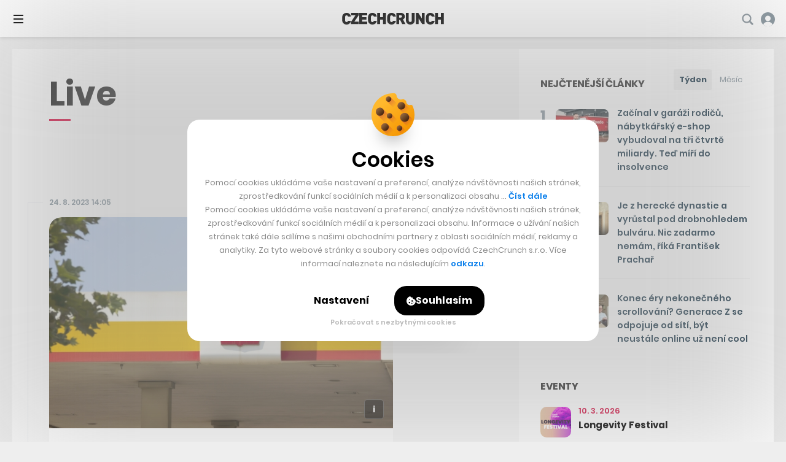

--- FILE ---
content_type: text/html; charset=UTF-8
request_url: https://cc.cz/live/predni-evropske-fosilni-firmy-vyrabi-jen-zlomek-procenta-energie-z-obnovitelnych-zdroju/
body_size: 33368
content:

<!DOCTYPE html>
<html lang="cs" class="no-js">
	<head>
		<meta charset="utf-8" />
		<!--[if IE]><meta http-equiv="X-UA-Compatible" content="IE=edge,chrome=1"><![endif]-->
		<meta name="viewport" content="width=device-width, initial-scale=1.0, minimum-scale=1.0, maximum-scale=1.0, user-scalable=0">
		<meta name="color-scheme" content="only light">

		<link rel="apple-touch-icon" sizes="180x180" href="https://cc.cz/wp-content/themes/czechcrunch2018/static/img/favicons/apple-touch-icon.png?v=1.2">
		<link rel="icon" type="image/png" sizes="32x32" href="https://cc.cz/wp-content/themes/czechcrunch2018/static/img/favicons/favicon-32x32.png?v=1.2">
		<link rel="icon" type="image/png" sizes="16x16" href="https://cc.cz/wp-content/themes/czechcrunch2018/static/img/favicons/favicon-16x16.png?v=1.2">
		<link rel="manifest" href="https://cc.cz/site.webmanifest?v=1.2.1">
		<link rel="mask-icon" href="https://cc.cz/wp-content/themes/czechcrunch2018/static/img/favicons/safari-pinned-tab.svg?v=1.2" color="#000000">
		<meta name="msapplication-TileColor" content="#ffffff">
		<meta name="theme-color" content="#ffffff">

		<meta property="fb:app_id" content="824332817664128" />
		<meta name="facebook-domain-verification" content="blxefkvsjwsoysc7uwx53yb88rmgkc" />

		
		<meta name='robots' content='index, follow, max-image-preview:large, max-snippet:-1, max-video-preview:-1' />
<link rel="prefetch" href="https://cc.cz/wp-json/skwp/v1/next-post/?post_id=324307" />
	<!-- This site is optimized with the Yoast SEO Premium plugin v23.8 (Yoast SEO v23.8) - https://yoast.com/wordpress/plugins/seo/ -->
	<title>Přední evropské fosilní firmy vyrábí jen zlomek procenta energie z obnovitelných zdrojů - CzechCrunch</title>
<link data-rocket-preload as="style" href="https://fonts.googleapis.com/css2?family=Inter:wght@400;500;700;900&#038;family=Poppins:ital,wght@0,400;0,500;0,600;0,700;0,800;1,400&#038;display=swap" rel="preload">
<link href="https://fonts.googleapis.com/css2?family=Inter:wght@400;500;700;900&#038;family=Poppins:ital,wght@0,400;0,500;0,600;0,700;0,800;1,400&#038;display=swap" media="print" onload="this.media=&#039;all&#039;" rel="stylesheet">
<noscript data-wpr-hosted-gf-parameters=""><link rel="stylesheet" href="https://fonts.googleapis.com/css2?family=Inter:wght@400;500;700;900&#038;family=Poppins:ital,wght@0,400;0,500;0,600;0,700;0,800;1,400&#038;display=swap"></noscript>
	<link rel="canonical" href="https://cc.cz/live/predni-evropske-fosilni-firmy-vyrabi-jen-zlomek-procenta-energie-z-obnovitelnych-zdroju/" />
	<meta property="og:locale" content="cs_CZ" />
	<meta property="og:type" content="article" />
	<meta property="og:title" content="Přední evropské fosilní firmy vyrábí jen zlomek procenta energie z obnovitelných zdrojů" />
	<meta property="og:url" content="https://cc.cz/live/predni-evropske-fosilni-firmy-vyrabi-jen-zlomek-procenta-energie-z-obnovitelnych-zdroju/" />
	<meta property="og:site_name" content="CzechCrunch" />
	<meta property="article:publisher" content="https://www.facebook.com/czechcrunch" />
	<meta property="article:modified_time" content="2023-08-24T11:36:50+00:00" />
	<meta property="og:image" content="https://cc.cz/wp-content/uploads/2023/08/shell.jpg" />
	<meta property="og:image:width" content="1640" />
	<meta property="og:image:height" content="624" />
	<meta property="og:image:type" content="image/jpeg" />
	<meta name="twitter:card" content="summary_large_image" />
	<meta name="twitter:site" content="@czechcrunch" />
	<!-- / Yoast SEO Premium plugin. -->


<link rel='dns-prefetch' href='//cdn.addevent.com' />
<link rel='dns-prefetch' href='//cdn.jsdelivr.net' />
<link href='https://fonts.gstatic.com' crossorigin rel='preconnect' />
<!-- cc.cz is managing ads with Advanced Ads --><!--noptimize--><script id="czech-ready">
			window.advanced_ads_ready=function(e,a){a=a||"complete";var d=function(e){return"interactive"===a?"loading"!==e:"complete"===e};d(document.readyState)?e():document.addEventListener("readystatechange",(function(a){d(a.target.readyState)&&e()}),{once:"interactive"===a})},window.advanced_ads_ready_queue=window.advanced_ads_ready_queue||[];		</script>
		<!--/noptimize--><style id='wp-img-auto-sizes-contain-inline-css' type='text/css'>
img:is([sizes=auto i],[sizes^="auto," i]){contain-intrinsic-size:3000px 1500px}
/*# sourceURL=wp-img-auto-sizes-contain-inline-css */
</style>
<style id='classic-theme-styles-inline-css' type='text/css'>
/*! This file is auto-generated */
.wp-block-button__link{color:#fff;background-color:#32373c;border-radius:9999px;box-shadow:none;text-decoration:none;padding:calc(.667em + 2px) calc(1.333em + 2px);font-size:1.125em}.wp-block-file__button{background:#32373c;color:#fff;text-decoration:none}
/*# sourceURL=/wp-includes/css/classic-themes.min.css */
</style>
<link data-minify="1" rel='stylesheet' id='sk-style-css' href='https://cc.cz/wp-content/cache/min/1/wp-content/themes/czechcrunch2018/static/css/style.css?ver=1769014684' type='text/css' media='screen' />
<link rel='stylesheet' id='sk-print-css' href='https://cc.cz/wp-content/themes/czechcrunch2018/static/css/print.css?ver=7.5.9' type='text/css' media='print' />
<link data-minify="1" rel='stylesheet' id='sk-live-feed-css' href='https://cc.cz/wp-content/cache/min/1/wp-content/themes/czechcrunch2018/static/css/style-live-feed.css?ver=1769014685' type='text/css' media='screen' />
<link data-minify="1" rel='stylesheet' id='sk-custom-style-css' href='https://cc.cz/wp-content/cache/min/1/wp-content/themes/czechcrunch2018/inc/css/custom-style.css?ver=1769014684' type='text/css' media='screen' />
<script type="text/javascript" src="https://cc.cz/wp-includes/js/jquery/jquery.min.js?ver=3.7.1" id="jquery-core-js"></script>
<script type="text/javascript" id="advanced-ads-advanced-js-js-extra">
/* <![CDATA[ */
var advads_options = {"blog_id":"1","privacy":{"enabled":false,"state":"not_needed"}};
//# sourceURL=advanced-ads-advanced-js-js-extra
/* ]]> */
</script>
<script type="text/javascript" src="https://cc.cz/wp-content/plugins/advanced-ads/public/assets/js/advanced.min.js?ver=1.56.4" id="advanced-ads-advanced-js-js"></script>
<script type="text/javascript" id="advanced_ads_pro/visitor_conditions-js-extra">
/* <![CDATA[ */
var advanced_ads_pro_visitor_conditions = {"referrer_cookie_name":"advanced_ads_pro_visitor_referrer","referrer_exdays":"365","page_impr_cookie_name":"advanced_ads_page_impressions","page_impr_exdays":"3650"};
//# sourceURL=advanced_ads_pro%2Fvisitor_conditions-js-extra
/* ]]> */
</script>
<script type="text/javascript" src="https://cc.cz/wp-content/plugins/advanced-ads-pro/modules/advanced-visitor-conditions/inc/conditions.min.js?ver=2.28.3" id="advanced_ads_pro/visitor_conditions-js"></script>
<script type="text/javascript" src="https://cc.cz/wp-content/themes/czechcrunch2018/static/js/modernizr.min.js?ver=7.5.9" id="modernizr-js"></script>
<script type="text/javascript" id="modernizr-js-after">
/* <![CDATA[ */
!function(){var e=document.documentElement.className;e=e.replace("no-js","js"),window.name.indexOf("fontsLoaded=true")>-1&&(e+=" fonts-loaded"),document.documentElement.className=e}();
//# sourceURL=modernizr-js-after
/* ]]> */
</script>
<script data-minify="1" type="text/javascript" src="https://cc.cz/wp-content/cache/min/1/gh/alpine-collective/alpine-magic-helpers@1.1.x/dist/index.min.js?ver=1769014684" id="alpinejs-helpers-js"></script>
<script data-minify="1" type="text/javascript" src="https://cc.cz/wp-content/cache/min/1/gh/alpinejs/alpine@v2.8.0/dist/alpine.min.js?ver=1769014684" id="alpinejs-js"></script>
<script type="text/javascript">
		var advadsCfpQueue = [];
		var advadsCfpAd = function( adID ){
			if ( 'undefined' == typeof advadsProCfp ) { advadsCfpQueue.push( adID ) } else { advadsProCfp.addElement( adID ) }
		};
		</script>
		<script  async src="https://pagead2.googlesyndication.com/pagead/js/adsbygoogle.js?client=ca-pub-5391888832377923" crossorigin="anonymous"></script><!--noptimize--><script type="application/ld+json">[{"@context":"http:\/\/schema.org","@type":"WebSite","name":"CzechCrunch","description":"V\u00e1\u0161 hlavn\u00ed zdroj inspirace","url":"https:\/\/cc.cz","potentialAction":{"@type":"SearchAction","target":"https:\/\/cc.cz\/?s={s}","query-input":"required name=s"}}]</script><!--/noptimize-->
		<link type="application/rss+xml" rel="alternate" title="CzechCrunch Podcast" href="https://feeds.buzzsprout.com/1104554.rss" />
		<link type="application/rss+xml" rel="alternate" title="CzechCrunch RSS Feed" href="https://cc.cz/feed/" />

		
		<script>
			window.dataLayer = window.dataLayer || [];
			function gtag() {dataLayer.push(arguments);}
			gtag('consent', 'default', {
				'ad_storage': 'denied',
				'ad_user_data': 'denied',
				'ad_personalization': 'denied',
				'analytics_storage': 'denied',
				'functionality_storage': 'denied',
				'personalization_storage': 'denied',
				'security_storage': 'granted', // Security cookies can remain granted
				'wait_for_update': 500 // Wait for user interaction
			});
		</script>

		<!-- Google Tag Manager -->
		<script>(function(w,d,s,l,i){w[l]=w[l]||[];w[l].push({'gtm.start':
		new Date().getTime(),event:'gtm.js'});var f=d.getElementsByTagName(s)[0],
		j=d.createElement(s),dl=l!='dataLayer'?'&l='+l:'';j.async=true;j.src=
		'https://www.googletagmanager.com/gtm.js?id='+i+dl;f.parentNode.insertBefore(j,f);
		})(window,document,'script','dataLayer','GTM-MSSG4F4');</script>
		<!-- End Google Tag Manager -->

		
	<script type="text/javascript">
		(function() {
			/** CONFIGURATION START **/
			var _sf_async_config = window._sf_async_config = (window._sf_async_config || {});
			_sf_async_config.uid = 67018;
			_sf_async_config.domain = 'cc.cz';
			_sf_async_config.flickerControl = false;
			_sf_async_config.useCanonical = true;
			_sf_async_config.useCanonicalDomain = true;
						_sf_async_config.title = 'Přední evropské fosilní firmy vyrábí jen zlomek procenta energie z obnovitelných zdrojů';
						_sf_async_config.sections = '';
			_sf_async_config.authors = 'Sára Goldbergerová';
			var _cbq = window._cbq = (window._cbq || []);
			_cbq.push(['_acct', 'anon']);
			/** CONFIGURATION END **/
			function loadChartbeat() {
				var e = document.createElement('script');
				var n = document.getElementsByTagName('script')[0];
				e.type = 'text/javascript';
				e.async = true;
				e.src = '//static.chartbeat.com/js/chartbeat.js';
				n.parentNode.insertBefore(e, n);
			}
			loadChartbeat();
		})();
	</script>
	<script async src="//static.chartbeat.com/js/chartbeat_mab.js"></script>


		<script type="text/javascript">
		!function(){"use strict";function e(e){var t=!(arguments.length>1&&void 0!==arguments[1])||arguments[1],c=document.createElement("script");c.src=e,t?c.type="module":(c.async=!0,c.type="text/javascript",c.setAttribute("nomodule",""));var n=document.getElementsByTagName("script")[0];n.parentNode.insertBefore(c,n)}!function(t,c){!function(t,c,n){var a,o,r;n.accountId=c,null!==(a=t.marfeel)&&void 0!==a||(t.marfeel={}),null!==(o=(r=t.marfeel).cmd)&&void 0!==o||(r.cmd=[]),t.marfeel.config=n;var i="https://sdk.mrf.io/statics";e("".concat(i,"/marfeel-sdk.js?id=").concat(c),!0),e("".concat(i,"/marfeel-sdk.es5.js?id=").concat(c),!1)}(t,c,arguments.length>2&&void 0!==arguments[2]?arguments[2]:{})}(window,7956,{} /* Config */)}();
		</script>

		<script async src="https://pagead2.googlesyndication.com/pagead/js/adsbygoogle.js?client=ca-pub-5391888832377923" crossorigin="anonymous"></script>
	<style id='global-styles-inline-css' type='text/css'>
:root{--wp--preset--aspect-ratio--square: 1;--wp--preset--aspect-ratio--4-3: 4/3;--wp--preset--aspect-ratio--3-4: 3/4;--wp--preset--aspect-ratio--3-2: 3/2;--wp--preset--aspect-ratio--2-3: 2/3;--wp--preset--aspect-ratio--16-9: 16/9;--wp--preset--aspect-ratio--9-16: 9/16;--wp--preset--color--black: #000000;--wp--preset--color--cyan-bluish-gray: #abb8c3;--wp--preset--color--white: #ffffff;--wp--preset--color--pale-pink: #f78da7;--wp--preset--color--vivid-red: #cf2e2e;--wp--preset--color--luminous-vivid-orange: #ff6900;--wp--preset--color--luminous-vivid-amber: #fcb900;--wp--preset--color--light-green-cyan: #7bdcb5;--wp--preset--color--vivid-green-cyan: #00d084;--wp--preset--color--pale-cyan-blue: #8ed1fc;--wp--preset--color--vivid-cyan-blue: #0693e3;--wp--preset--color--vivid-purple: #9b51e0;--wp--preset--gradient--vivid-cyan-blue-to-vivid-purple: linear-gradient(135deg,rgb(6,147,227) 0%,rgb(155,81,224) 100%);--wp--preset--gradient--light-green-cyan-to-vivid-green-cyan: linear-gradient(135deg,rgb(122,220,180) 0%,rgb(0,208,130) 100%);--wp--preset--gradient--luminous-vivid-amber-to-luminous-vivid-orange: linear-gradient(135deg,rgb(252,185,0) 0%,rgb(255,105,0) 100%);--wp--preset--gradient--luminous-vivid-orange-to-vivid-red: linear-gradient(135deg,rgb(255,105,0) 0%,rgb(207,46,46) 100%);--wp--preset--gradient--very-light-gray-to-cyan-bluish-gray: linear-gradient(135deg,rgb(238,238,238) 0%,rgb(169,184,195) 100%);--wp--preset--gradient--cool-to-warm-spectrum: linear-gradient(135deg,rgb(74,234,220) 0%,rgb(151,120,209) 20%,rgb(207,42,186) 40%,rgb(238,44,130) 60%,rgb(251,105,98) 80%,rgb(254,248,76) 100%);--wp--preset--gradient--blush-light-purple: linear-gradient(135deg,rgb(255,206,236) 0%,rgb(152,150,240) 100%);--wp--preset--gradient--blush-bordeaux: linear-gradient(135deg,rgb(254,205,165) 0%,rgb(254,45,45) 50%,rgb(107,0,62) 100%);--wp--preset--gradient--luminous-dusk: linear-gradient(135deg,rgb(255,203,112) 0%,rgb(199,81,192) 50%,rgb(65,88,208) 100%);--wp--preset--gradient--pale-ocean: linear-gradient(135deg,rgb(255,245,203) 0%,rgb(182,227,212) 50%,rgb(51,167,181) 100%);--wp--preset--gradient--electric-grass: linear-gradient(135deg,rgb(202,248,128) 0%,rgb(113,206,126) 100%);--wp--preset--gradient--midnight: linear-gradient(135deg,rgb(2,3,129) 0%,rgb(40,116,252) 100%);--wp--preset--font-size--small: 13px;--wp--preset--font-size--medium: 20px;--wp--preset--font-size--large: 36px;--wp--preset--font-size--x-large: 42px;--wp--preset--spacing--20: 0.44rem;--wp--preset--spacing--30: 0.67rem;--wp--preset--spacing--40: 1rem;--wp--preset--spacing--50: 1.5rem;--wp--preset--spacing--60: 2.25rem;--wp--preset--spacing--70: 3.38rem;--wp--preset--spacing--80: 5.06rem;--wp--preset--shadow--natural: 6px 6px 9px rgba(0, 0, 0, 0.2);--wp--preset--shadow--deep: 12px 12px 50px rgba(0, 0, 0, 0.4);--wp--preset--shadow--sharp: 6px 6px 0px rgba(0, 0, 0, 0.2);--wp--preset--shadow--outlined: 6px 6px 0px -3px rgb(255, 255, 255), 6px 6px rgb(0, 0, 0);--wp--preset--shadow--crisp: 6px 6px 0px rgb(0, 0, 0);}:where(.is-layout-flex){gap: 0.5em;}:where(.is-layout-grid){gap: 0.5em;}body .is-layout-flex{display: flex;}.is-layout-flex{flex-wrap: wrap;align-items: center;}.is-layout-flex > :is(*, div){margin: 0;}body .is-layout-grid{display: grid;}.is-layout-grid > :is(*, div){margin: 0;}:where(.wp-block-columns.is-layout-flex){gap: 2em;}:where(.wp-block-columns.is-layout-grid){gap: 2em;}:where(.wp-block-post-template.is-layout-flex){gap: 1.25em;}:where(.wp-block-post-template.is-layout-grid){gap: 1.25em;}.has-black-color{color: var(--wp--preset--color--black) !important;}.has-cyan-bluish-gray-color{color: var(--wp--preset--color--cyan-bluish-gray) !important;}.has-white-color{color: var(--wp--preset--color--white) !important;}.has-pale-pink-color{color: var(--wp--preset--color--pale-pink) !important;}.has-vivid-red-color{color: var(--wp--preset--color--vivid-red) !important;}.has-luminous-vivid-orange-color{color: var(--wp--preset--color--luminous-vivid-orange) !important;}.has-luminous-vivid-amber-color{color: var(--wp--preset--color--luminous-vivid-amber) !important;}.has-light-green-cyan-color{color: var(--wp--preset--color--light-green-cyan) !important;}.has-vivid-green-cyan-color{color: var(--wp--preset--color--vivid-green-cyan) !important;}.has-pale-cyan-blue-color{color: var(--wp--preset--color--pale-cyan-blue) !important;}.has-vivid-cyan-blue-color{color: var(--wp--preset--color--vivid-cyan-blue) !important;}.has-vivid-purple-color{color: var(--wp--preset--color--vivid-purple) !important;}.has-black-background-color{background-color: var(--wp--preset--color--black) !important;}.has-cyan-bluish-gray-background-color{background-color: var(--wp--preset--color--cyan-bluish-gray) !important;}.has-white-background-color{background-color: var(--wp--preset--color--white) !important;}.has-pale-pink-background-color{background-color: var(--wp--preset--color--pale-pink) !important;}.has-vivid-red-background-color{background-color: var(--wp--preset--color--vivid-red) !important;}.has-luminous-vivid-orange-background-color{background-color: var(--wp--preset--color--luminous-vivid-orange) !important;}.has-luminous-vivid-amber-background-color{background-color: var(--wp--preset--color--luminous-vivid-amber) !important;}.has-light-green-cyan-background-color{background-color: var(--wp--preset--color--light-green-cyan) !important;}.has-vivid-green-cyan-background-color{background-color: var(--wp--preset--color--vivid-green-cyan) !important;}.has-pale-cyan-blue-background-color{background-color: var(--wp--preset--color--pale-cyan-blue) !important;}.has-vivid-cyan-blue-background-color{background-color: var(--wp--preset--color--vivid-cyan-blue) !important;}.has-vivid-purple-background-color{background-color: var(--wp--preset--color--vivid-purple) !important;}.has-black-border-color{border-color: var(--wp--preset--color--black) !important;}.has-cyan-bluish-gray-border-color{border-color: var(--wp--preset--color--cyan-bluish-gray) !important;}.has-white-border-color{border-color: var(--wp--preset--color--white) !important;}.has-pale-pink-border-color{border-color: var(--wp--preset--color--pale-pink) !important;}.has-vivid-red-border-color{border-color: var(--wp--preset--color--vivid-red) !important;}.has-luminous-vivid-orange-border-color{border-color: var(--wp--preset--color--luminous-vivid-orange) !important;}.has-luminous-vivid-amber-border-color{border-color: var(--wp--preset--color--luminous-vivid-amber) !important;}.has-light-green-cyan-border-color{border-color: var(--wp--preset--color--light-green-cyan) !important;}.has-vivid-green-cyan-border-color{border-color: var(--wp--preset--color--vivid-green-cyan) !important;}.has-pale-cyan-blue-border-color{border-color: var(--wp--preset--color--pale-cyan-blue) !important;}.has-vivid-cyan-blue-border-color{border-color: var(--wp--preset--color--vivid-cyan-blue) !important;}.has-vivid-purple-border-color{border-color: var(--wp--preset--color--vivid-purple) !important;}.has-vivid-cyan-blue-to-vivid-purple-gradient-background{background: var(--wp--preset--gradient--vivid-cyan-blue-to-vivid-purple) !important;}.has-light-green-cyan-to-vivid-green-cyan-gradient-background{background: var(--wp--preset--gradient--light-green-cyan-to-vivid-green-cyan) !important;}.has-luminous-vivid-amber-to-luminous-vivid-orange-gradient-background{background: var(--wp--preset--gradient--luminous-vivid-amber-to-luminous-vivid-orange) !important;}.has-luminous-vivid-orange-to-vivid-red-gradient-background{background: var(--wp--preset--gradient--luminous-vivid-orange-to-vivid-red) !important;}.has-very-light-gray-to-cyan-bluish-gray-gradient-background{background: var(--wp--preset--gradient--very-light-gray-to-cyan-bluish-gray) !important;}.has-cool-to-warm-spectrum-gradient-background{background: var(--wp--preset--gradient--cool-to-warm-spectrum) !important;}.has-blush-light-purple-gradient-background{background: var(--wp--preset--gradient--blush-light-purple) !important;}.has-blush-bordeaux-gradient-background{background: var(--wp--preset--gradient--blush-bordeaux) !important;}.has-luminous-dusk-gradient-background{background: var(--wp--preset--gradient--luminous-dusk) !important;}.has-pale-ocean-gradient-background{background: var(--wp--preset--gradient--pale-ocean) !important;}.has-electric-grass-gradient-background{background: var(--wp--preset--gradient--electric-grass) !important;}.has-midnight-gradient-background{background: var(--wp--preset--gradient--midnight) !important;}.has-small-font-size{font-size: var(--wp--preset--font-size--small) !important;}.has-medium-font-size{font-size: var(--wp--preset--font-size--medium) !important;}.has-large-font-size{font-size: var(--wp--preset--font-size--large) !important;}.has-x-large-font-size{font-size: var(--wp--preset--font-size--x-large) !important;}
/*# sourceURL=global-styles-inline-css */
</style>
<meta name="generator" content="WP Rocket 3.20.3" data-wpr-features="wpr_minify_js wpr_minify_css wpr_desktop" /></head>
	<body class="wp-singular sk_live_feed-template-default single single-sk_live_feed postid-324307 wp-theme-czechcrunch2018 cc-body page-subpage single--standard page-live aa-prefix-czech-">

		<!-- Google Tag Manager (noscript) -->
		<noscript><iframe src="https://www.googletagmanager.com/ns.html?id=GTM-MSSG4F4" height="0" width="0" style="display:none;visibility:hidden"></iframe></noscript>
		<!-- End Google Tag Manager (noscript) -->

		<script type="text/javascript">
			<!--//--><![CDATA[//><!--
			var pp_gemius_identifier = '.AtKVri782xkRZNKMzDxOMew71wkhGehP3op6ggdIqP.H7';
			var gemius_consent = true;
			// lines below shouldn't be edited
			function gemius_pending(i) { window[i] = window[i] || function() {var x = window[i+'_pdata'] = window[i+'_pdata'] || []; x[x.length]=arguments;};};
			gemius_pending('gemius_hit'); gemius_pending('gemius_event'); gemius_pending('gemius_init'); gemius_pending('pp_gemius_hit'); gemius_pending('pp_gemius_event'); gemius_pending('pp_gemius_init');
			(function(d,t) {try {var gt=d.createElement(t),s=d.getElementsByTagName(t)[0],l='http'+((location.protocol=='https:')?'s':''); gt.setAttribute('async','async');
			gt.setAttribute('defer','defer'); gt.src=l+'://spir.hit.gemius.pl/xgemius.js'; s.parentNode.insertBefore(gt,s);} catch (e) {}})(document,'script');
			//--><!]]>
		</script>

		
		<div class="wrapper cc-wrapper">

			
<p class="m-accessibility">
	<a title="Přejít k obsahu (Klávesová zkratka: Alt + 2)" accesskey="2" href="#main">Přejít k obsahu</a>
	<span class="hide">|</span>
	<a href="#menu-main">Přejít k hlavnímu menu</a>
	<span class="hide">|</span>
	<a href="#form-search">Přejít k vyhledávání</a>
</p>


<script data-minify="1" src="https://cc.cz/wp-content/cache/min/1/widgets.js?ver=1769014685" charset="utf-8" async></script>
<script src="https://www.youtube.com/player_api" async></script>

<header role="banner" class="header">

	
	<div class="header__wrap">
		<div class="header__top">

			
<div class="header__pages">
	<nav role="navigation" class="m-pages">

		<ul id="menu-horni-menu-stranky" class="m-pages__list"><li class="m-pages__item "><a href="https://cc.cz/eventy/" class="m-pages__link">Eventy</a></li>
<li class="m-pages__item "><a href="https://cc.cz/podcasty/" class="m-pages__link">Podcasty</a></li>
<li class="m-pages__item "><a href="https://cc.cz/newslettery/" class="m-pages__link">Newslettery</a></li>
<li class="m-pages__item "><a href="https://cc.cz/specialy/" class="m-pages__link">Speciály</a></li>
<li class="m-pages__item "><a href="https://cc.cz/workplus/" class="m-pages__link">Work+</a></li>
<li class="m-pages__item "><a href="https://cc.cz/inzerce/" class="m-pages__link">Inzerce</a></li>
<li class="m-pages__item "><a href="https://cc.cz/o-nas/" class="m-pages__link">O nás</a></li>
</ul>
	</nav>
</div>

<div class="header__controls">
	<nav role="navigation" class="m-controls">
		<ul class="m-controls__list">
			<li class="m-controls__item m-controls__item--search">
				<a x-data href="javascript:;" @click.prevent="$dispatch('show-search')" class="m-controls__link">
					<span class="u-hide">Vyhledávání</span>
					<span class="icon-svg icon-svg--search">
						<svg width="21" height="21" viewBox="0 0 21 21" class="icon-svg__svg icon-svg--search__svg" xmlns:xlink="http://www.w3.org/1999/xlink">
							<path d="M20.1306 17.7444L15.8468 13.4607C16.7319 12.1267 17.25 10.5295 17.25 8.8125C17.25 4.16006 13.4649 0.375 8.8125 0.375C4.16006 0.375 0.375 4.16006 0.375 8.8125C0.375 13.4649 4.16006 17.25 8.8125 17.25C10.5295 17.25 12.1267 16.7319 13.4607 15.8468L17.7444 20.1306C18.4026 20.7895 19.4724 20.7895 20.1306 20.1306C20.7895 19.4716 20.7895 18.4034 20.1306 17.7444ZM2.90625 8.8125C2.90625 5.55562 5.55562 2.90625 8.8125 2.90625C12.0694 2.90625 14.7187 5.55562 14.7187 8.8125C14.7187 12.0694 12.0694 14.7187 8.8125 14.7187C5.55562 14.7187 2.90625 12.0694 2.90625 8.8125Z" />
						</svg>
					</span>
				</a>
			</li>

			
			<li id="login_item" class="m-controls__item m-controls__item--profile">
				<a href="https://cc.cz/prihlasit?redirect=https%3A%2F%2Fcc.cz%2Flive%2Fpredni-evropske-fosilni-firmy-vyrabi-jen-zlomek-procenta-energie-z-obnovitelnych-zdroju%2F" class="m-controls__link">
										<span class="icon-svg icon-svg--profile-default">
						<svg width="28px" height="28px" viewBox="0 0 28 28" class="icon-svg__svg icon-svg--profile-default__svg" xmlns:xlink="http://www.w3.org/1999/xlink">
							<g stroke="none" stroke-width="1" fill="none" fill-rule="evenodd">
								<g transform="translate(-1658.000000, -22.000000)" fill-rule="nonzero">
									<g transform="translate(-1.000000, -1.000000)">
										<g transform="translate(1.000000, 0.000000)">
											<g transform="translate(1658.000000, 23.000000)">
												<circle fill="#FFFFFF" cx="14.5" cy="11.5" r="6.5"></circle>
												<path d="M14,0 C6.26773913,0 0,6.26773913 0,14 C0,21.7322609 6.26773913,28 14,28 C21.7322609,28 28,21.7322609 28,14 C28,6.26773913 21.7322609,0 14,0 Z M14,17.6521739 C10.9741739,17.6521739 8.52173913,15.1997391 8.52173913,12.173913 C8.52173913,9.14808696 10.9741739,6.69565217 14,6.69565217 C17.0258261,6.69565217 19.4782609,9.14808696 19.4782609,12.173913 C19.4782609,15.1997391 17.0258261,17.6521739 14,17.6521739 Z" fill="#84929B"></path>
												<path d="M14,28 C17.4384723,28 20.6811542,26.8779006 23.0992619,24.6549006 C22.1720402,20.7386149 18.3987447,19 14,19 C9.60125526,19 5.82307937,20.7386149 4.89585763,24.6549006 C7.3139654,26.8779006 10.5615277,28 14,28 Z" fill="#FFFFFF"></path>
											</g>
										</g>
									</g>
								</g>
							</g>
						</svg>
					</span>
					<span class="m-controls__account">Přihlášení</span>
				</a>
			</li>

			
		</ul>
	</nav>
</div>

		</div>
		<div class="header__bottom">

			<div class="header__brand"><p class="header__logo"><a href="https://cc.cz"><img src="https://cc.cz/wp-content/themes/czechcrunch2018/static/img/logo-czechcrunch.svg" alt="CzechCrunch" width="340" height="39" class="logo" /></a></p></div>
<div class="header__pages">
	<nav role="navigation" class="m-main">

		<ul id="menu-hlavni-menu-nove" class="m-main__list"><li id="nav-menu-item-366220" class="m-main__item menu-item-has-children"><a href="https://cc.cz/byznys/" class="m-main__link">Byznys</a>
<ul class="sub-menu">
	<li id="nav-menu-item-487050" class="m-main__item "><a href="https://cc.cz/investice/" class="m-main__link">Investice</a></li>
	<li id="nav-menu-item-487049" class="m-main__item "><a href="https://cc.cz/e-commerce/" class="m-main__link">E-commerce</a></li>
	<li id="nav-menu-item-487048" class="m-main__item "><a href="https://cc.cz/bydleni-a-reality/" class="m-main__link">Bydlení a reality</a></li>
	<li id="nav-menu-item-487051" class="m-main__item "><a href="https://cc.cz/krypto/" class="m-main__link">Krypto</a></li>
</ul>
</li>
<li id="nav-menu-item-366221" class="m-main__item menu-item-has-children"><a href="https://cc.cz/spolecnost/" class="m-main__link">Společnost</a>
<ul class="sub-menu">
	<li id="nav-menu-item-487053" class="m-main__item "><a href="https://cc.cz/udrzitelnost/" class="m-main__link">Udržitelnost</a></li>
	<li id="nav-menu-item-487054" class="m-main__item "><a href="https://cc.cz/vzdelavani/" class="m-main__link">Vzdělávání</a></li>
	<li id="nav-menu-item-487052" class="m-main__item "><a href="https://cc.cz/sport/" class="m-main__link">Sport</a></li>
	<li id="nav-menu-item-487055" class="m-main__item "><a href="https://cc.cz/zdravi/" class="m-main__link">Zdraví</a></li>
</ul>
</li>
<li id="nav-menu-item-366218" class="m-main__item item-life menu-item-has-children"><a href="https://cc.cz/life/" class="m-main__link">Life</a>
<ul class="sub-menu">
	<li id="nav-menu-item-487056" class="m-main__item "><a href="https://cc.cz/architektura/" class="m-main__link">Architektura</a></li>
	<li id="nav-menu-item-487057" class="m-main__item "><a href="https://cc.cz/cestovani/" class="m-main__link">Cestování</a></li>
	<li id="nav-menu-item-487058" class="m-main__item "><a href="https://cc.cz/entertainment/" class="m-main__link">Entertainment</a></li>
	<li id="nav-menu-item-487061" class="m-main__item "><a href="https://cc.cz/umeni/" class="m-main__link">Umění</a></li>
	<li id="nav-menu-item-487059" class="m-main__item "><a href="https://cc.cz/deli/" class="m-main__link">Deli</a></li>
	<li id="nav-menu-item-487060" class="m-main__item "><a href="https://cc.cz/hry/" class="m-main__link">Hry</a></li>
</ul>
</li>
<li id="nav-menu-item-366222" class="m-main__item "><a href="https://cc.cz/startupy/" class="m-main__link">Startupy</a></li>
<li id="nav-menu-item-366223" class="m-main__item menu-item-has-children"><a href="https://cc.cz/tech/" class="m-main__link">Tech</a>
<ul class="sub-menu">
	<li id="nav-menu-item-487063" class="m-main__item "><a href="https://cc.cz/umela-inteligence/" class="m-main__link">Umělá inteligence</a></li>
	<li id="nav-menu-item-487064" class="m-main__item "><a href="https://cc.cz/veda-vesmir/" class="m-main__link">Věda a vesmír</a></li>
	<li id="nav-menu-item-487062" class="m-main__item "><a href="https://cc.cz/auta/" class="m-main__link">Auta</a></li>
</ul>
</li>
<li id="nav-menu-item-505260" class="m-main__item moneymaker menu-item-has-children"><a target="_blank" href="https://cc.cz/moneymaker/" class="m-main__link">Money Maker</a>
<ul class="sub-menu">
	<li id="nav-menu-item-505269" class="m-main__item "><a target="_blank" href="https://cc.cz/moneymaker/" class="m-main__link">Konference</a></li>
	<li id="nav-menu-item-505270" class="m-main__item "><a href="https://cc.cz/podcasty/money-maker/" class="m-main__link">Podcast</a></li>
	<li id="nav-menu-item-505271" class="m-main__item "><a href="https://cc.cz/newslettery/recap/" class="m-main__link">Newsletter</a></li>
</ul>
</li>
<li id="nav-menu-item-366219" class="m-main__item "><a href="https://cc.cz/live/" class="m-main__link">Nejnovější</a></li>
</ul>
	</nav>
</div>

<!-- MOBILE CONTROLS -->
<a href="#" class="menu-toggle js-toggle-menu">
	<span>
		<i></i>
		<i></i>
		<i></i>
		<i></i>
	</span>
</a>
<a x-data href="javascript:;" @click.prevent="$dispatch('show-search')" class="search-toggle">
	<span class="icon-svg icon-svg--search">
		<svg class="icon-svg__svg icon-svg--search__svg" width="21" height="21" viewBox="0 0 21 21" xmlns="http://www.w3.org/2000/svg"><path d="M20.1306 17.7444L15.8468 13.4607C16.7319 12.1267 17.25 10.5295 17.25 8.8125C17.25 4.16006 13.4649 0.375 8.8125 0.375C4.16006 0.375 0.375 4.16006 0.375 8.8125C0.375 13.4649 4.16006 17.25 8.8125 17.25C10.5295 17.25 12.1267 16.7319 13.4607 15.8468L17.7444 20.1306C18.4026 20.7895 19.4724 20.7895 20.1306 20.1306C20.7895 19.4716 20.7895 18.4034 20.1306 17.7444ZM2.90625 8.8125C2.90625 5.55562 5.55562 2.90625 8.8125 2.90625C12.0694 2.90625 14.7187 5.55562 14.7187 8.8125C14.7187 12.0694 12.0694 14.7187 8.8125 14.7187C5.55562 14.7187 2.90625 12.0694 2.90625 8.8125Z" /></svg>
	</span>
	<span class="icon-svg icon-svg--close">
		<svg class="icon-svg__svg icon-svg--close__svg" xmlns:xlink="http://www.w3.org/1999/xlink" viewBox="0 0 23 23" style="enable-background:new 0 0 23 23;" xml:space="preserve"><path d="M14.549,11.5l8.24-8.24c0.281-0.281,0.281-0.735,0-1.016l-2.033-2.033C20.616,0.071,20.432,0,20.248,0 c-0.184,0-0.368,0.07-0.508,0.211l-8.24,8.24l-8.24-8.24c-0.281-0.281-0.735-0.281-1.016,0L0.211,2.243C0.071,2.384,0,2.568,0,2.752 C0,2.936,0.071,3.12,0.211,3.26l8.24,8.24l-8.24,8.24c-0.281,0.281-0.281,0.735,0,1.016l2.033,2.033C2.384,22.929,2.568,23,2.752,23 c0.184,0,0.368-0.07,0.508-0.211l8.24-8.24l8.24,8.24c0.281,0.281,0.735,0.281,1.016,0l2.033-2.033 c0.14-0.14,0.211-0.324,0.211-0.508c0-0.184-0.07-0.368-0.211-0.508L14.549,11.5z"/></svg>
	</span>
</a>


<a id="mobile-login" href="https://cc.cz/prihlasit?redirect=https%3A%2F%2Fcc.cz%2Flive%2Fpredni-evropske-fosilni-firmy-vyrabi-jen-zlomek-procenta-energie-z-obnovitelnych-zdroju%2F" class="toggle-profile">
	<span class="icon-svg icon-svg--profile-default">
		<svg class="icon-svg__svg icon-svg--profile-default__svg" width="28px" height="28px" viewBox="0 0 28 28" xmlns:xlink="http://www.w3.org/1999/xlink">
			<g stroke="none" stroke-width="1" fill="none" fill-rule="evenodd">
				<g transform="translate(-1658.000000, -22.000000)" fill-rule="nonzero">
					<g transform="translate(-1.000000, -1.000000)">
						<g transform="translate(1.000000, 0.000000)">
							<g transform="translate(1658.000000, 23.000000)">
								<circle fill="#FFFFFF" cx="14.5" cy="11.5" r="6.5"></circle>
								<path d="M14,0 C6.26773913,0 0,6.26773913 0,14 C0,21.7322609 6.26773913,28 14,28 C21.7322609,28 28,21.7322609 28,14 C28,6.26773913 21.7322609,0 14,0 Z M14,17.6521739 C10.9741739,17.6521739 8.52173913,15.1997391 8.52173913,12.173913 C8.52173913,9.14808696 10.9741739,6.69565217 14,6.69565217 C17.0258261,6.69565217 19.4782609,9.14808696 19.4782609,12.173913 C19.4782609,15.1997391 17.0258261,17.6521739 14,17.6521739 Z" fill="#84929B"></path>
								<path d="M14,28 C17.4384723,28 20.6811542,26.8779006 23.0992619,24.6549006 C22.1720402,20.7386149 18.3987447,19 14,19 C9.60125526,19 5.82307937,20.7386149 4.89585763,24.6549006 C7.3139654,26.8779006 10.5615277,28 14,28 Z" fill="#FFFFFF"></path>
							</g>
						</g>
					</g>
				</g>
			</g>
		</svg>
	</span>
</a>


		</div>

	</div>
</header>


<div class="root">

<main role="main" id="main" class="main">
	<div class="b-page-feed">
		<div class="row-main">
			<div class="b-page-feed__wrap">
				<div class="grid grid--feed">
					<div class="grid__cell size--content">

						<div x-data="App.live(2, 324307)" class="b-page-feed__content">
							<div class="b-page-feed__hd">
								<h1 class="b-page-feed__title">Live</h1>
															</div>
							<div class="b-page-feed__bd">

																<p class="b-page-feed__btn">
									<a href="/live/" class="btn btn--primary">
										<span class="btn__text">zobrazit nejnovější</span>
									</a>
								</p>
								
								<div x-ref="articles" class="b-page-feed__items">

									<div class="b-page-feed__item"><p class="b-page-feed__time">24. 8. 2023 14:05</p>
<div class="b-page-feed-item b-page-feed-item--hot">
	<p class="b-page-feed-item__type">Rychlá zpráva</p>
	<div class="b-page-feed-item__article">
		<div class="b-page-feed-item__inner">

			<p class="b-page-feed-item__img"><picture><source srcset="https://cc.cz/wp-content/uploads/fly-images/324308/shell-1120x688-c.jpg 2x, https://cc.cz/wp-content/uploads/fly-images/324308/shell-560x344-c.jpg 1x"><img src="https://cc.cz/wp-content/uploads/fly-images/324308/shell-560x344-c.jpg" alt="shell" width="560" height="344" loading="lazy" /></picture><span class="image-copy"><span class="desc">Foto: <a href="https://cz.depositphotos.com/">Depositphotos</a></span></span></p>
			<div class="b-page-feed-item__content">

				<h2 class="b-page-feed-item__title">Přední evropské fosilní firmy vyrábí jen zlomek procenta energie z obnovitelných zdrojů</h2><div x-data="{show_more:false}" class="b-page-feed-item__toggle" :class="{'show-more': show_more}"><div class="b-page-feed-item__desc"><p>Hnutí Greenpeace ve střední a východní Evropě (CEE) si nechalo vypracovat analýzu zaměřenou na loňské výroční zprávy firem vyrábějící fosilní paliva. Vyplývá z ní, že v případě šesti z nich pocházelo pouze 0,3 % jejich celkové výroby energie z obnovitelných zdrojů. Z investic 12 společností šlo do zelené energie pouze 7,3 % (6,57 miliardy eur). Zbývajících 92,7 % (81,52 miliardy eur) směřovalo do fosilního byznysu a v některých případech dokonce podporovalo jeho expanzi.</p>
<p>&nbsp;</p>
<p>&nbsp;</p>
</div><div class="show-more-link" x-show="!show_more"><a href="javascript:" @click.prevent="show_more =! show_more">Zobrazit více</a></div></div>
			</div>
		</div>
	</div>
	<div class="b-page-feed-item__ft">
		<div class="b-page-feed-item__source">
			Greenpeace Česko		</div>

		
<div class="b-page-feed-item__share">
	<a href="javascript:(function(){var w=660;var h=480;var x=Number((window.screen.width-w)/2);var y=Number((window.screen.height-h)/2); window.open('https://www.facebook.com/sharer/sharer.php?u=https://cc.cz/live/predni-evropske-fosilni-firmy-vyrabi-jen-zlomek-procenta-energie-z-obnovitelnych-zdroju/', '', 'width='+w+',height='+h+',left='+x+',top='+y+',scrollbars=no');})();" class="fb" title="Sdílet na Facebooku">
		<span class="icon-svg icon-svg--icon-fb-no-fill"><svg class="icon-svg__svg icon-svg--icon-fb-no-fill__svg" xmlns:xlink="http://www.w3.org/1999/xlink"><use xlink:href="https://cc.cz/wp-content/themes/czechcrunch2018/static/img/bg/icons-svg.svg?v=7.5.9#icon-icon-fb-no-fill" x="0" y="0" width="100%" height="100%"></use></svg></span>	</a>
	<a href="https://twitter.com/intent/tweet?url=https://cc.cz/live/predni-evropske-fosilni-firmy-vyrabi-jen-zlomek-procenta-energie-z-obnovitelnych-zdroju/" target="_blank" class="tw" title="Sdílet na Twitteru">
		<span class="icon-svg icon-svg--x"><svg class="icon-svg__svg icon-svg--x__svg" xmlns:xlink="http://www.w3.org/1999/xlink"><use xlink:href="https://cc.cz/wp-content/themes/czechcrunch2018/static/img/bg/icons-svg.svg?v=7.5.9#icon-x" x="0" y="0" width="100%" height="100%"></use></svg></span>	</a>
	<a href="javascript:(function(){var w=660;var h=480;var x=Number((window.screen.width-w)/2);var y=Number((window.screen.height-h)/2); window.open('https://www.linkedin.com/sharing/share-offsite/?url=https://cc.cz/live/predni-evropske-fosilni-firmy-vyrabi-jen-zlomek-procenta-energie-z-obnovitelnych-zdroju/', '', 'width='+w+',height='+h+',left='+x+',top='+y+',scrollbars=no');})();" class="li" title="Sdílet na LinkedInu">
		<span class="icon-svg icon-svg--icon-linkedin-no-fill"><svg class="icon-svg__svg icon-svg--icon-linkedin-no-fill__svg" xmlns:xlink="http://www.w3.org/1999/xlink"><use xlink:href="https://cc.cz/wp-content/themes/czechcrunch2018/static/img/bg/icons-svg.svg?v=7.5.9#icon-icon-linkedin-no-fill" x="0" y="0" width="100%" height="100%"></use></svg></span>	</a>
	<a href="javascript:;" data-url="https://cc.cz/live/predni-evropske-fosilni-firmy-vyrabi-jen-zlomek-procenta-energie-z-obnovitelnych-zdroju/" class="copy js-copy" title="Zkopírovat odkaz">
		<span class="icon-svg icon-svg--copy-link"><svg class="icon-svg__svg icon-svg--copy-link__svg" xmlns:xlink="http://www.w3.org/1999/xlink"><use xlink:href="https://cc.cz/wp-content/themes/czechcrunch2018/static/img/bg/icons-svg.svg?v=7.5.9#icon-copy-link" x="0" y="0" width="100%" height="100%"></use></svg></span>		<span class="js-copy__message">
			<span class="icon">
				<span class="icon-svg icon-svg--check-base"><svg class="icon-svg__svg icon-svg--check-base__svg" xmlns:xlink="http://www.w3.org/1999/xlink"><use xlink:href="https://cc.cz/wp-content/themes/czechcrunch2018/static/img/bg/icons-svg.svg?v=7.5.9#icon-check-base" x="0" y="0" width="100%" height="100%"></use></svg></span>			</span>
			<span class="text">URL zkopírováno do schránky</span>
		</span>
	</a>
</div>

	</div>
</div>
</div><div class="b-page-feed__item"><p class="b-page-feed__time">24. 8. 2023 13:36</p>
<div class="b-page-feed-item b-page-feed-item--share twitter">
	<p class="b-page-feed-item__type">
		Sdíleno přes aplikaci Twitter	</p>
	<div class="b-page-feed-item__content">
		<div class="b-page-feed-item__perex">Jde o maximum od ledna 2004. Analytici očekávali, že centrální banka na dnešním zasedání zvýší základní úrok na 20 procent.</div><div class="b-embed u-text-center">
<blockquote class="twitter-tweet" data-width="550" data-dnt="true">
<p lang="cs" dir="ltr">Turecká centrální banka nečekaně zvýšila základní úrokovou sazbu o 7,50 bodu na 25 procent, maximum téměř za 20 let. Země bojuje s vysokou inflací.</p>
<p>&mdash; ČT24 (@CT24zive) <a href="https://twitter.com/CT24zive/status/1694669455240888504?ref_src=twsrc%5Etfw">August 24, 2023</a></p></blockquote>
<p><script data-minify="1" async src="https://cc.cz/wp-content/cache/min/1/widgets.js?ver=1769014685" charset="utf-8"></script></div>
	</div>
</div>
</div><div class="b-page-feed__item"><p class="b-page-feed__time">24. 8. 2023 13:15</p>
<div class="b-page-feed-item b-page-feed-item--hot">
	<p class="b-page-feed-item__type">Rychlá zpráva</p>
	<div class="b-page-feed-item__article">
		<div class="b-page-feed-item__inner">

			<p class="b-page-feed-item__img"><picture><source srcset="https://cc.cz/wp-content/uploads/fly-images/324296/automaticke-mlyny-1120x688-c.jpg 2x, https://cc.cz/wp-content/uploads/fly-images/324296/automaticke-mlyny-560x344-c.jpg 1x"><img src="https://cc.cz/wp-content/uploads/fly-images/324296/automaticke-mlyny-560x344-c.jpg" alt="automaticke-mlyny" width="560" height="344" loading="lazy" /></picture><span class="image-copy"><span class="desc">Foto: Automatické mlýny</span></span></p>
			<div class="b-page-feed-item__content">

				<h2 class="b-page-feed-item__title">Pardubická galerie se stěhuje do Automatických mlýnů od Gočára</h2><div class="b-page-feed-item__desc"><p>Ve dnech 29. září až 1. října 2023 se slavnostně otevře areál rekonstruovaných Winternitzových automatických mlýnů, jedné z významných staveb architekta Josefa Gočára. Stěhuje se sem Galerie města Pardubic (GAMPA), která pro otevření připravuje umělecký projekt <em>Mlýnský ostrov</em>. Půjde o výstavu současného umění na míru novému prostoru kombinující sochařské objekty, umělecko-architektonickou tvorbu, videoprojekce, zvukové instalace, práci s textilem i velkoformátové kresby.</p>
</div>
			</div>
		</div>
	</div>
	<div class="b-page-feed-item__ft">
		<div class="b-page-feed-item__source">
			GAMPA		</div>

		
<div class="b-page-feed-item__share">
	<a href="javascript:(function(){var w=660;var h=480;var x=Number((window.screen.width-w)/2);var y=Number((window.screen.height-h)/2); window.open('https://www.facebook.com/sharer/sharer.php?u=https://cc.cz/live/pardubicka-galerie-se-stehuje-do-automatickych-mlynu-od-gocara/', '', 'width='+w+',height='+h+',left='+x+',top='+y+',scrollbars=no');})();" class="fb" title="Sdílet na Facebooku">
		<span class="icon-svg icon-svg--icon-fb-no-fill"><svg class="icon-svg__svg icon-svg--icon-fb-no-fill__svg" xmlns:xlink="http://www.w3.org/1999/xlink"><use xlink:href="https://cc.cz/wp-content/themes/czechcrunch2018/static/img/bg/icons-svg.svg?v=7.5.9#icon-icon-fb-no-fill" x="0" y="0" width="100%" height="100%"></use></svg></span>	</a>
	<a href="https://twitter.com/intent/tweet?url=https://cc.cz/live/pardubicka-galerie-se-stehuje-do-automatickych-mlynu-od-gocara/" target="_blank" class="tw" title="Sdílet na Twitteru">
		<span class="icon-svg icon-svg--x"><svg class="icon-svg__svg icon-svg--x__svg" xmlns:xlink="http://www.w3.org/1999/xlink"><use xlink:href="https://cc.cz/wp-content/themes/czechcrunch2018/static/img/bg/icons-svg.svg?v=7.5.9#icon-x" x="0" y="0" width="100%" height="100%"></use></svg></span>	</a>
	<a href="javascript:(function(){var w=660;var h=480;var x=Number((window.screen.width-w)/2);var y=Number((window.screen.height-h)/2); window.open('https://www.linkedin.com/sharing/share-offsite/?url=https://cc.cz/live/pardubicka-galerie-se-stehuje-do-automatickych-mlynu-od-gocara/', '', 'width='+w+',height='+h+',left='+x+',top='+y+',scrollbars=no');})();" class="li" title="Sdílet na LinkedInu">
		<span class="icon-svg icon-svg--icon-linkedin-no-fill"><svg class="icon-svg__svg icon-svg--icon-linkedin-no-fill__svg" xmlns:xlink="http://www.w3.org/1999/xlink"><use xlink:href="https://cc.cz/wp-content/themes/czechcrunch2018/static/img/bg/icons-svg.svg?v=7.5.9#icon-icon-linkedin-no-fill" x="0" y="0" width="100%" height="100%"></use></svg></span>	</a>
	<a href="javascript:;" data-url="https://cc.cz/live/pardubicka-galerie-se-stehuje-do-automatickych-mlynu-od-gocara/" class="copy js-copy" title="Zkopírovat odkaz">
		<span class="icon-svg icon-svg--copy-link"><svg class="icon-svg__svg icon-svg--copy-link__svg" xmlns:xlink="http://www.w3.org/1999/xlink"><use xlink:href="https://cc.cz/wp-content/themes/czechcrunch2018/static/img/bg/icons-svg.svg?v=7.5.9#icon-copy-link" x="0" y="0" width="100%" height="100%"></use></svg></span>		<span class="js-copy__message">
			<span class="icon">
				<span class="icon-svg icon-svg--check-base"><svg class="icon-svg__svg icon-svg--check-base__svg" xmlns:xlink="http://www.w3.org/1999/xlink"><use xlink:href="https://cc.cz/wp-content/themes/czechcrunch2018/static/img/bg/icons-svg.svg?v=7.5.9#icon-check-base" x="0" y="0" width="100%" height="100%"></use></svg></span>			</span>
			<span class="text">URL zkopírováno do schránky</span>
		</span>
	</a>
</div>

	</div>
</div>
</div><div class="b-page-feed__item"><p class="b-page-feed__time">24. 8. 2023 12:22</p>
<div class="b-page-feed-item b-page-feed-item--hot b-page-feed-item--no-img">
	<p class="b-page-feed-item__type">Rychlá zpráva</p>
	<div class="b-page-feed-item__article">
		<div class="b-page-feed-item__inner">

			
			<div class="b-page-feed-item__content">

				<h2 class="b-page-feed-item__title">Bydlet ve vlastním by chtělo 68 procent mladých Čechů</h2><div class="b-page-feed-item__desc"><p>Podle průzkumu UniCredit Bank by chtělo bydlet ve vlastním 68 procent dotázaných mladých Češek a Čechů. Téměř polovina (45 procent) mladých dospělých v Česku zatím bydlí s rodiči, s partnerem či spolubydlícím si pronajímá byt 28 procent. Ostatní žijí sami v pronájmu, na koleji nebo ve svém. Žádost o první hypotéku si pak mladí podávají obvykle později, ve věku 28 až 31 let. <em>„Podle našeho průzkumu může o hypotéku požádat přibližně každý čtvrtý mladý dospělý z deseti. Jsou to ti, kteří mají trvalý pracovní poměr nebo aktivní živnost. Ani ti se však v této fázi života, v níž přechází ze škol do prvních zaměstnání, zatím neobejdou bez pomoci rodičů,“</em> říká Petr Plocek, tiskový mluvčí UniCredit Bank.</p>
</div>
			</div>
		</div>
	</div>
	<div class="b-page-feed-item__ft">
		<div class="b-page-feed-item__source">
					</div>

		
<div class="b-page-feed-item__share">
	<a href="javascript:(function(){var w=660;var h=480;var x=Number((window.screen.width-w)/2);var y=Number((window.screen.height-h)/2); window.open('https://www.facebook.com/sharer/sharer.php?u=https://cc.cz/live/bydlet-ve-vlastnim-by-chtelo-68-procent-mladych-cechu/', '', 'width='+w+',height='+h+',left='+x+',top='+y+',scrollbars=no');})();" class="fb" title="Sdílet na Facebooku">
		<span class="icon-svg icon-svg--icon-fb-no-fill"><svg class="icon-svg__svg icon-svg--icon-fb-no-fill__svg" xmlns:xlink="http://www.w3.org/1999/xlink"><use xlink:href="https://cc.cz/wp-content/themes/czechcrunch2018/static/img/bg/icons-svg.svg?v=7.5.9#icon-icon-fb-no-fill" x="0" y="0" width="100%" height="100%"></use></svg></span>	</a>
	<a href="https://twitter.com/intent/tweet?url=https://cc.cz/live/bydlet-ve-vlastnim-by-chtelo-68-procent-mladych-cechu/" target="_blank" class="tw" title="Sdílet na Twitteru">
		<span class="icon-svg icon-svg--x"><svg class="icon-svg__svg icon-svg--x__svg" xmlns:xlink="http://www.w3.org/1999/xlink"><use xlink:href="https://cc.cz/wp-content/themes/czechcrunch2018/static/img/bg/icons-svg.svg?v=7.5.9#icon-x" x="0" y="0" width="100%" height="100%"></use></svg></span>	</a>
	<a href="javascript:(function(){var w=660;var h=480;var x=Number((window.screen.width-w)/2);var y=Number((window.screen.height-h)/2); window.open('https://www.linkedin.com/sharing/share-offsite/?url=https://cc.cz/live/bydlet-ve-vlastnim-by-chtelo-68-procent-mladych-cechu/', '', 'width='+w+',height='+h+',left='+x+',top='+y+',scrollbars=no');})();" class="li" title="Sdílet na LinkedInu">
		<span class="icon-svg icon-svg--icon-linkedin-no-fill"><svg class="icon-svg__svg icon-svg--icon-linkedin-no-fill__svg" xmlns:xlink="http://www.w3.org/1999/xlink"><use xlink:href="https://cc.cz/wp-content/themes/czechcrunch2018/static/img/bg/icons-svg.svg?v=7.5.9#icon-icon-linkedin-no-fill" x="0" y="0" width="100%" height="100%"></use></svg></span>	</a>
	<a href="javascript:;" data-url="https://cc.cz/live/bydlet-ve-vlastnim-by-chtelo-68-procent-mladych-cechu/" class="copy js-copy" title="Zkopírovat odkaz">
		<span class="icon-svg icon-svg--copy-link"><svg class="icon-svg__svg icon-svg--copy-link__svg" xmlns:xlink="http://www.w3.org/1999/xlink"><use xlink:href="https://cc.cz/wp-content/themes/czechcrunch2018/static/img/bg/icons-svg.svg?v=7.5.9#icon-copy-link" x="0" y="0" width="100%" height="100%"></use></svg></span>		<span class="js-copy__message">
			<span class="icon">
				<span class="icon-svg icon-svg--check-base"><svg class="icon-svg__svg icon-svg--check-base__svg" xmlns:xlink="http://www.w3.org/1999/xlink"><use xlink:href="https://cc.cz/wp-content/themes/czechcrunch2018/static/img/bg/icons-svg.svg?v=7.5.9#icon-check-base" x="0" y="0" width="100%" height="100%"></use></svg></span>			</span>
			<span class="text">URL zkopírováno do schránky</span>
		</span>
	</a>
</div>

	</div>
</div>
</div><div class="b-page-feed__item"><p class="b-page-feed__time">24. 8. 2023 12:00</p>
<div class="b-page-feed-item b-page-feed-item--article">
	<div class="b-page-feed-item__article">
		<div class="b-page-feed-item__inner">

			<p class="b-page-feed-item__img"><picture><source srcset="https://cc.cz/wp-content/uploads/fly-images/304629/clanek-1120x688-c.png 2x, https://cc.cz/wp-content/uploads/fly-images/304629/clanek-560x344-c.png 1x"><img src="https://cc.cz/wp-content/uploads/fly-images/304629/clanek-560x344-c.png" alt="startup awards" width="560" height="344" loading="lazy" /></picture></p>
			<div class="b-page-feed-item__content">

				<h2 class="b-page-feed-item__title"><a href="https://cc.cz/uz-jste-si-vybrali-hlasovani-o-nejpopularnejsi-startup-jde-do-finale-zbyva-posledni-tyden/" target="_blank" class="link-inset">Už jste si vybrali? Hlasování o nejpopulárnější startup jde do finále, zbývá poslední týden</a></h2>
			</div>
		</div>
	</div>
	<div class="b-page-feed-item__ft">

		<div class="b-page-feed-item__author"><img src="https://cc.cz/wp-content/uploads/2019/03/6-96x96.jpg" alt="Iva Brejlová" widht="27" height="27" /><span class="name">Iva Brejlová</span></div>
<div class="b-page-feed-item__share">
	<a href="javascript:(function(){var w=660;var h=480;var x=Number((window.screen.width-w)/2);var y=Number((window.screen.height-h)/2); window.open('https://www.facebook.com/sharer/sharer.php?u=https://cc.cz/uz-jste-si-vybrali-hlasovani-o-nejpopularnejsi-startup-jde-do-finale-zbyva-posledni-tyden/', '', 'width='+w+',height='+h+',left='+x+',top='+y+',scrollbars=no');})();" class="fb" title="Sdílet na Facebooku">
		<span class="icon-svg icon-svg--icon-fb-no-fill"><svg class="icon-svg__svg icon-svg--icon-fb-no-fill__svg" xmlns:xlink="http://www.w3.org/1999/xlink"><use xlink:href="https://cc.cz/wp-content/themes/czechcrunch2018/static/img/bg/icons-svg.svg?v=7.5.9#icon-icon-fb-no-fill" x="0" y="0" width="100%" height="100%"></use></svg></span>	</a>
	<a href="https://twitter.com/intent/tweet?url=https://cc.cz/uz-jste-si-vybrali-hlasovani-o-nejpopularnejsi-startup-jde-do-finale-zbyva-posledni-tyden/" target="_blank" class="tw" title="Sdílet na Twitteru">
		<span class="icon-svg icon-svg--x"><svg class="icon-svg__svg icon-svg--x__svg" xmlns:xlink="http://www.w3.org/1999/xlink"><use xlink:href="https://cc.cz/wp-content/themes/czechcrunch2018/static/img/bg/icons-svg.svg?v=7.5.9#icon-x" x="0" y="0" width="100%" height="100%"></use></svg></span>	</a>
	<a href="javascript:(function(){var w=660;var h=480;var x=Number((window.screen.width-w)/2);var y=Number((window.screen.height-h)/2); window.open('https://www.linkedin.com/sharing/share-offsite/?url=https://cc.cz/uz-jste-si-vybrali-hlasovani-o-nejpopularnejsi-startup-jde-do-finale-zbyva-posledni-tyden/', '', 'width='+w+',height='+h+',left='+x+',top='+y+',scrollbars=no');})();" class="li" title="Sdílet na LinkedInu">
		<span class="icon-svg icon-svg--icon-linkedin-no-fill"><svg class="icon-svg__svg icon-svg--icon-linkedin-no-fill__svg" xmlns:xlink="http://www.w3.org/1999/xlink"><use xlink:href="https://cc.cz/wp-content/themes/czechcrunch2018/static/img/bg/icons-svg.svg?v=7.5.9#icon-icon-linkedin-no-fill" x="0" y="0" width="100%" height="100%"></use></svg></span>	</a>
	<a href="javascript:;" data-url="https://cc.cz/uz-jste-si-vybrali-hlasovani-o-nejpopularnejsi-startup-jde-do-finale-zbyva-posledni-tyden/" class="copy js-copy" title="Zkopírovat odkaz">
		<span class="icon-svg icon-svg--copy-link"><svg class="icon-svg__svg icon-svg--copy-link__svg" xmlns:xlink="http://www.w3.org/1999/xlink"><use xlink:href="https://cc.cz/wp-content/themes/czechcrunch2018/static/img/bg/icons-svg.svg?v=7.5.9#icon-copy-link" x="0" y="0" width="100%" height="100%"></use></svg></span>		<span class="js-copy__message">
			<span class="icon">
				<span class="icon-svg icon-svg--check-base"><svg class="icon-svg__svg icon-svg--check-base__svg" xmlns:xlink="http://www.w3.org/1999/xlink"><use xlink:href="https://cc.cz/wp-content/themes/czechcrunch2018/static/img/bg/icons-svg.svg?v=7.5.9#icon-check-base" x="0" y="0" width="100%" height="100%"></use></svg></span>			</span>
			<span class="text">URL zkopírováno do schránky</span>
		</span>
	</a>
</div>

	</div>
	<a href="https://cc.cz/uz-jste-si-vybrali-hlasovani-o-nejpopularnejsi-startup-jde-do-finale-zbyva-posledni-tyden/" target="_blank" class="b-page-feed-item__ext">
		<span class="icon-svg icon-svg--external-blue"><svg class="icon-svg__svg icon-svg--external-blue__svg" xmlns:xlink="http://www.w3.org/1999/xlink"><use xlink:href="https://cc.cz/wp-content/themes/czechcrunch2018/static/img/bg/icons-svg.svg?v=7.5.9#icon-external-blue" x="0" y="0" width="100%" height="100%"></use></svg></span>	</a>
</div>
</div><div class="b-page-feed__item"><p class="b-page-feed__time">24. 8. 2023 11:58</p>
<div class="b-page-feed-item b-page-feed-item--hot">
	<p class="b-page-feed-item__type">Rychlá zpráva</p>
	<div class="b-page-feed-item__article">
		<div class="b-page-feed-item__inner">

			<p class="b-page-feed-item__img"><picture><source srcset="https://cc.cz/wp-content/uploads/fly-images/324248/sony-1120x688-c.jpg 2x, https://cc.cz/wp-content/uploads/fly-images/324248/sony-560x344-c.jpg 1x"><img src="https://cc.cz/wp-content/uploads/fly-images/324248/sony-560x344-c.jpg" alt="sony" width="560" height="344" loading="lazy" /></picture><span class="image-copy"><span class="desc">Foto: PlayStation</span></span></p>
			<div class="b-page-feed-item__content">

				<h2 class="b-page-feed-item__title">Sony představila handheld PlayStation Portal</h2><div class="b-page-feed-item__desc"><p>Japonská společnost Sony oficiálně odhalila přenosnou konzoli PlayStation Portal. Kapesní zařízení bude streamovat hry z PS5 přes Wi-Fi, což ale zároveň znamená, že nejde o přenosnou konzoli v pravém slova smyslu – od PS5 se totiž uživatel nesmí příliš vzdálit. Konzole bude vybavena osmipalcovým LCD displejem v rozlišení až 1080p při 60 snímcích za sekundu, ovladačemi DualSense a ovládacími prvky po stranách zařízení. Novinka přijde asi na 5300 korun.</p>
</div>
			</div>
		</div>
	</div>
	<div class="b-page-feed-item__ft">
		<div class="b-page-feed-item__source">
					</div>

		
<div class="b-page-feed-item__share">
	<a href="javascript:(function(){var w=660;var h=480;var x=Number((window.screen.width-w)/2);var y=Number((window.screen.height-h)/2); window.open('https://www.facebook.com/sharer/sharer.php?u=https://cc.cz/live/sony-predstavila-handheld-playstation-portal/', '', 'width='+w+',height='+h+',left='+x+',top='+y+',scrollbars=no');})();" class="fb" title="Sdílet na Facebooku">
		<span class="icon-svg icon-svg--icon-fb-no-fill"><svg class="icon-svg__svg icon-svg--icon-fb-no-fill__svg" xmlns:xlink="http://www.w3.org/1999/xlink"><use xlink:href="https://cc.cz/wp-content/themes/czechcrunch2018/static/img/bg/icons-svg.svg?v=7.5.9#icon-icon-fb-no-fill" x="0" y="0" width="100%" height="100%"></use></svg></span>	</a>
	<a href="https://twitter.com/intent/tweet?url=https://cc.cz/live/sony-predstavila-handheld-playstation-portal/" target="_blank" class="tw" title="Sdílet na Twitteru">
		<span class="icon-svg icon-svg--x"><svg class="icon-svg__svg icon-svg--x__svg" xmlns:xlink="http://www.w3.org/1999/xlink"><use xlink:href="https://cc.cz/wp-content/themes/czechcrunch2018/static/img/bg/icons-svg.svg?v=7.5.9#icon-x" x="0" y="0" width="100%" height="100%"></use></svg></span>	</a>
	<a href="javascript:(function(){var w=660;var h=480;var x=Number((window.screen.width-w)/2);var y=Number((window.screen.height-h)/2); window.open('https://www.linkedin.com/sharing/share-offsite/?url=https://cc.cz/live/sony-predstavila-handheld-playstation-portal/', '', 'width='+w+',height='+h+',left='+x+',top='+y+',scrollbars=no');})();" class="li" title="Sdílet na LinkedInu">
		<span class="icon-svg icon-svg--icon-linkedin-no-fill"><svg class="icon-svg__svg icon-svg--icon-linkedin-no-fill__svg" xmlns:xlink="http://www.w3.org/1999/xlink"><use xlink:href="https://cc.cz/wp-content/themes/czechcrunch2018/static/img/bg/icons-svg.svg?v=7.5.9#icon-icon-linkedin-no-fill" x="0" y="0" width="100%" height="100%"></use></svg></span>	</a>
	<a href="javascript:;" data-url="https://cc.cz/live/sony-predstavila-handheld-playstation-portal/" class="copy js-copy" title="Zkopírovat odkaz">
		<span class="icon-svg icon-svg--copy-link"><svg class="icon-svg__svg icon-svg--copy-link__svg" xmlns:xlink="http://www.w3.org/1999/xlink"><use xlink:href="https://cc.cz/wp-content/themes/czechcrunch2018/static/img/bg/icons-svg.svg?v=7.5.9#icon-copy-link" x="0" y="0" width="100%" height="100%"></use></svg></span>		<span class="js-copy__message">
			<span class="icon">
				<span class="icon-svg icon-svg--check-base"><svg class="icon-svg__svg icon-svg--check-base__svg" xmlns:xlink="http://www.w3.org/1999/xlink"><use xlink:href="https://cc.cz/wp-content/themes/czechcrunch2018/static/img/bg/icons-svg.svg?v=7.5.9#icon-check-base" x="0" y="0" width="100%" height="100%"></use></svg></span>			</span>
			<span class="text">URL zkopírováno do schránky</span>
		</span>
	</a>
</div>

	</div>
</div>
</div><div class="b-page-feed__item"><p class="b-page-feed__time">24. 8. 2023 11:24</p>
<div class="b-page-feed-item b-page-feed-item--share twitter">
	<p class="b-page-feed-item__type">
		Sdíleno přes aplikaci Twitter	</p>
	<div class="b-page-feed-item__content">
		<div class="b-page-feed-item__perex">Od února příštího roku budou muset turisté na Bali uhradit poplatek 10 dolarů, který je součástí opatření ozdravujících tamní turistickou scénu.</div><div class="b-embed u-text-center">
<blockquote class="twitter-tweet" data-width="550" data-dnt="true">
<p lang="en" dir="ltr">Bali will start charging foreign tourists a levy to visit starting next February, part of broader moves by the tropical island to clean up its tourism scene <a href="https://t.co/YinVnJC8VS">https://t.co/YinVnJC8VS</a></p>
<p>&mdash; Bloomberg (@business) <a href="https://twitter.com/business/status/1694618470644666744?ref_src=twsrc%5Etfw">August 24, 2023</a></p></blockquote>
<p><script data-minify="1" async src="https://cc.cz/wp-content/cache/min/1/widgets.js?ver=1769014685" charset="utf-8"></script></div>
	</div>
</div>
</div><div class="b-page-feed__item"><p class="b-page-feed__time">24. 8. 2023 10:51</p>
<div class="b-page-feed-item b-page-feed-item--hot b-page-feed-item--no-img">
	<p class="b-page-feed-item__type">Rychlá zpráva</p>
	<div class="b-page-feed-item__article">
		<div class="b-page-feed-item__inner">

			
			<div class="b-page-feed-item__content">

				<h2 class="b-page-feed-item__title">Ochrnutá žena mohla promluvit díky digitálnímu avatarovi</h2><div class="b-page-feed-item__desc"><p>Nová technologie umožnila „promluvit“ ženě, která ochrnula po mozkové mrtvici. Společnost Speech Graphics a američtí výzkumníci z Kalifornské univerzity v San Francisku a Kalifornské univerzity v Berkeley totiž vytvořili rozhraní propojující mozek s počítačem, které vytváří řeč a mimiku ze signálů mozku se zapojením umělé inteligence. Do oblasti, kde se v mozku nachází řečové centrum, umístili malý obdélník s elektrodami a informace z něj následně převedli do digitálního avatara.</p>
</div>
			</div>
		</div>
	</div>
	<div class="b-page-feed-item__ft">
		<div class="b-page-feed-item__source">
			<a href="https://www.independent.co.uk/news/science/uc-berkeley-american-edinburgh-hogwarts-legacy-mnd-b2398107.html" target="_blank">Independent</a>		</div>

		
<div class="b-page-feed-item__share">
	<a href="javascript:(function(){var w=660;var h=480;var x=Number((window.screen.width-w)/2);var y=Number((window.screen.height-h)/2); window.open('https://www.facebook.com/sharer/sharer.php?u=https://cc.cz/live/ochrnuta-zena-mohla-promluvit-diky-digitalnimu-avatarovi/', '', 'width='+w+',height='+h+',left='+x+',top='+y+',scrollbars=no');})();" class="fb" title="Sdílet na Facebooku">
		<span class="icon-svg icon-svg--icon-fb-no-fill"><svg class="icon-svg__svg icon-svg--icon-fb-no-fill__svg" xmlns:xlink="http://www.w3.org/1999/xlink"><use xlink:href="https://cc.cz/wp-content/themes/czechcrunch2018/static/img/bg/icons-svg.svg?v=7.5.9#icon-icon-fb-no-fill" x="0" y="0" width="100%" height="100%"></use></svg></span>	</a>
	<a href="https://twitter.com/intent/tweet?url=https://cc.cz/live/ochrnuta-zena-mohla-promluvit-diky-digitalnimu-avatarovi/" target="_blank" class="tw" title="Sdílet na Twitteru">
		<span class="icon-svg icon-svg--x"><svg class="icon-svg__svg icon-svg--x__svg" xmlns:xlink="http://www.w3.org/1999/xlink"><use xlink:href="https://cc.cz/wp-content/themes/czechcrunch2018/static/img/bg/icons-svg.svg?v=7.5.9#icon-x" x="0" y="0" width="100%" height="100%"></use></svg></span>	</a>
	<a href="javascript:(function(){var w=660;var h=480;var x=Number((window.screen.width-w)/2);var y=Number((window.screen.height-h)/2); window.open('https://www.linkedin.com/sharing/share-offsite/?url=https://cc.cz/live/ochrnuta-zena-mohla-promluvit-diky-digitalnimu-avatarovi/', '', 'width='+w+',height='+h+',left='+x+',top='+y+',scrollbars=no');})();" class="li" title="Sdílet na LinkedInu">
		<span class="icon-svg icon-svg--icon-linkedin-no-fill"><svg class="icon-svg__svg icon-svg--icon-linkedin-no-fill__svg" xmlns:xlink="http://www.w3.org/1999/xlink"><use xlink:href="https://cc.cz/wp-content/themes/czechcrunch2018/static/img/bg/icons-svg.svg?v=7.5.9#icon-icon-linkedin-no-fill" x="0" y="0" width="100%" height="100%"></use></svg></span>	</a>
	<a href="javascript:;" data-url="https://cc.cz/live/ochrnuta-zena-mohla-promluvit-diky-digitalnimu-avatarovi/" class="copy js-copy" title="Zkopírovat odkaz">
		<span class="icon-svg icon-svg--copy-link"><svg class="icon-svg__svg icon-svg--copy-link__svg" xmlns:xlink="http://www.w3.org/1999/xlink"><use xlink:href="https://cc.cz/wp-content/themes/czechcrunch2018/static/img/bg/icons-svg.svg?v=7.5.9#icon-copy-link" x="0" y="0" width="100%" height="100%"></use></svg></span>		<span class="js-copy__message">
			<span class="icon">
				<span class="icon-svg icon-svg--check-base"><svg class="icon-svg__svg icon-svg--check-base__svg" xmlns:xlink="http://www.w3.org/1999/xlink"><use xlink:href="https://cc.cz/wp-content/themes/czechcrunch2018/static/img/bg/icons-svg.svg?v=7.5.9#icon-check-base" x="0" y="0" width="100%" height="100%"></use></svg></span>			</span>
			<span class="text">URL zkopírováno do schránky</span>
		</span>
	</a>
</div>

	</div>
</div>
</div><div class="b-page-feed__item"><p class="b-page-feed__time">24. 8. 2023 10:32</p>
<div class="b-page-feed-item b-page-feed-item--article">
	<div class="b-page-feed-item__article">
		<div class="b-page-feed-item__inner">

			<p class="b-page-feed-item__img"><picture><source srcset="https://cc.cz/wp-content/uploads/fly-images/324224/michael-burry-1120x688-c.jpg 2x, https://cc.cz/wp-content/uploads/fly-images/324224/michael-burry-560x344-c.jpg 1x"><img src="https://cc.cz/wp-content/uploads/fly-images/324224/michael-burry-560x344-c.jpg" alt="michael-burry" width="560" height="344" loading="lazy" /></picture></p>
			<div class="b-page-feed-item__content">

				<h2 class="b-page-feed-item__title"><a href="https://cc.cz/vic-marketingovy-genius-nez-legendarni-investor-slavny-michael-burry-zase-predpovida-krach-trhu/" target="_blank" class="link-inset">Víc marketingový génius než legendární investor? Slavný Michael Burry zase předpovídá krach trhů</a></h2>
			</div>
		</div>
	</div>
	<div class="b-page-feed-item__ft">

		<div class="b-page-feed-item__author"><img src="https://cc.cz/wp-content/uploads/2023/07/vranka-96x96.jpg" alt="Tomáš Vranka" widht="27" height="27" /><span class="name">Tomáš Vranka</span></div>
<div class="b-page-feed-item__share">
	<a href="javascript:(function(){var w=660;var h=480;var x=Number((window.screen.width-w)/2);var y=Number((window.screen.height-h)/2); window.open('https://www.facebook.com/sharer/sharer.php?u=https://cc.cz/vic-marketingovy-genius-nez-legendarni-investor-slavny-michael-burry-zase-predpovida-krach-trhu/', '', 'width='+w+',height='+h+',left='+x+',top='+y+',scrollbars=no');})();" class="fb" title="Sdílet na Facebooku">
		<span class="icon-svg icon-svg--icon-fb-no-fill"><svg class="icon-svg__svg icon-svg--icon-fb-no-fill__svg" xmlns:xlink="http://www.w3.org/1999/xlink"><use xlink:href="https://cc.cz/wp-content/themes/czechcrunch2018/static/img/bg/icons-svg.svg?v=7.5.9#icon-icon-fb-no-fill" x="0" y="0" width="100%" height="100%"></use></svg></span>	</a>
	<a href="https://twitter.com/intent/tweet?url=https://cc.cz/vic-marketingovy-genius-nez-legendarni-investor-slavny-michael-burry-zase-predpovida-krach-trhu/" target="_blank" class="tw" title="Sdílet na Twitteru">
		<span class="icon-svg icon-svg--x"><svg class="icon-svg__svg icon-svg--x__svg" xmlns:xlink="http://www.w3.org/1999/xlink"><use xlink:href="https://cc.cz/wp-content/themes/czechcrunch2018/static/img/bg/icons-svg.svg?v=7.5.9#icon-x" x="0" y="0" width="100%" height="100%"></use></svg></span>	</a>
	<a href="javascript:(function(){var w=660;var h=480;var x=Number((window.screen.width-w)/2);var y=Number((window.screen.height-h)/2); window.open('https://www.linkedin.com/sharing/share-offsite/?url=https://cc.cz/vic-marketingovy-genius-nez-legendarni-investor-slavny-michael-burry-zase-predpovida-krach-trhu/', '', 'width='+w+',height='+h+',left='+x+',top='+y+',scrollbars=no');})();" class="li" title="Sdílet na LinkedInu">
		<span class="icon-svg icon-svg--icon-linkedin-no-fill"><svg class="icon-svg__svg icon-svg--icon-linkedin-no-fill__svg" xmlns:xlink="http://www.w3.org/1999/xlink"><use xlink:href="https://cc.cz/wp-content/themes/czechcrunch2018/static/img/bg/icons-svg.svg?v=7.5.9#icon-icon-linkedin-no-fill" x="0" y="0" width="100%" height="100%"></use></svg></span>	</a>
	<a href="javascript:;" data-url="https://cc.cz/vic-marketingovy-genius-nez-legendarni-investor-slavny-michael-burry-zase-predpovida-krach-trhu/" class="copy js-copy" title="Zkopírovat odkaz">
		<span class="icon-svg icon-svg--copy-link"><svg class="icon-svg__svg icon-svg--copy-link__svg" xmlns:xlink="http://www.w3.org/1999/xlink"><use xlink:href="https://cc.cz/wp-content/themes/czechcrunch2018/static/img/bg/icons-svg.svg?v=7.5.9#icon-copy-link" x="0" y="0" width="100%" height="100%"></use></svg></span>		<span class="js-copy__message">
			<span class="icon">
				<span class="icon-svg icon-svg--check-base"><svg class="icon-svg__svg icon-svg--check-base__svg" xmlns:xlink="http://www.w3.org/1999/xlink"><use xlink:href="https://cc.cz/wp-content/themes/czechcrunch2018/static/img/bg/icons-svg.svg?v=7.5.9#icon-check-base" x="0" y="0" width="100%" height="100%"></use></svg></span>			</span>
			<span class="text">URL zkopírováno do schránky</span>
		</span>
	</a>
</div>

	</div>
	<a href="https://cc.cz/vic-marketingovy-genius-nez-legendarni-investor-slavny-michael-burry-zase-predpovida-krach-trhu/" target="_blank" class="b-page-feed-item__ext">
		<span class="icon-svg icon-svg--external-blue"><svg class="icon-svg__svg icon-svg--external-blue__svg" xmlns:xlink="http://www.w3.org/1999/xlink"><use xlink:href="https://cc.cz/wp-content/themes/czechcrunch2018/static/img/bg/icons-svg.svg?v=7.5.9#icon-external-blue" x="0" y="0" width="100%" height="100%"></use></svg></span>	</a>
</div>
</div><div class="b-page-feed__item"><p class="b-page-feed__time">24. 8. 2023 10:11</p>
<div class="b-page-feed-item b-page-feed-item--recommend b-page-feed-item--link">
	<p class="b-page-feed-item__type">Zaujalo nás</p>
	<div class="b-page-feed-item__article">
		<div class="b-page-feed-item__inner">

			<div class="b-page-feed-item__perex">Na Wall Street se v současné době vede debata, zda přinese umělá inteligence revoluci v globální ekonomice, nebo jde jen o další spekulativní bublinu. Podle analytiků bankovní společnosti Goldman Sachs nasazení AI povede k vyšší produktivitě pracovníků, zvýšení příjmů podniků a nižším nákladům na pracovní sílu. V magazínu <em>Fortune</em> tak sepsali, kdo bude z boomu nové technologie těžit nejvíc v krátkodobém a dlouhodobém horizontu.</div>
			<div class="b-page-feed-item__post">

				<p class="b-page-feed-item__img"><picture><source srcset="https://cc.cz/wp-content/uploads/fly-images/299184/artificial-intelligence-automation-1120x688-c.jpg 2x, https://cc.cz/wp-content/uploads/fly-images/299184/artificial-intelligence-automation-560x344-c.jpg 1x"><img src="https://cc.cz/wp-content/uploads/fly-images/299184/artificial-intelligence-automation-560x344-c.jpg" alt="artificial-intelligence-automation" width="560" height="344" loading="lazy" /></picture><span class="b-page-feed-item__view"><span class="icon-svg icon-svg--external"><svg class="icon-svg__svg icon-svg--external__svg" xmlns:xlink="http://www.w3.org/1999/xlink"><use xlink:href="https://cc.cz/wp-content/themes/czechcrunch2018/static/img/bg/icons-svg.svg?v=7.5.9#icon-external" x="0" y="0" width="100%" height="100%"></use></svg></span></span></p>
				<div class="b-page-feed-item__content">

					<p class="b-page-feed-item__source">Fortune</p><h2 class="b-page-feed-item__title"><a href="https://fortune.com/2023/08/23/ai-winners-short-long-term-boost-earnings-replace-jobs/" target="_blank" class="link-inset">A.I. could boost earnings nearly 20% by replacing human jobs, Goldman says. These are the short- and long-term winners of the boom</a></h2>
				</div>
			</div>
		</div>
	</div>
	<a href="https://fortune.com/2023/08/23/ai-winners-short-long-term-boost-earnings-replace-jobs/" target="_blank" class="b-page-feed-item__ext">
		<span class="icon-svg icon-svg--external-blue"><svg class="icon-svg__svg icon-svg--external-blue__svg" xmlns:xlink="http://www.w3.org/1999/xlink"><use xlink:href="https://cc.cz/wp-content/themes/czechcrunch2018/static/img/bg/icons-svg.svg?v=7.5.9#icon-external-blue" x="0" y="0" width="100%" height="100%"></use></svg></span>	</a>
</div>
</div><div class="b-page-feed__item"><p class="b-page-feed__time">24. 8. 2023 09:35</p>
<div class="b-page-feed-item b-page-feed-item--hot">
	<p class="b-page-feed-item__type">Rychlá zpráva</p>
	<div class="b-page-feed-item__article">
		<div class="b-page-feed-item__inner">

			<p class="b-page-feed-item__img"><picture><source srcset="https://cc.cz/wp-content/uploads/fly-images/324232/joe-biden-1120x688-c.jpg 2x, https://cc.cz/wp-content/uploads/fly-images/324232/joe-biden-560x344-c.jpg 1x"><img src="https://cc.cz/wp-content/uploads/fly-images/324232/joe-biden-560x344-c.jpg" alt="joe-biden" width="560" height="344" loading="lazy" /></picture></p>
			<div class="b-page-feed-item__content">

				<h2 class="b-page-feed-item__title">Americký prezident Biden prohlásil, že ho Prigožinova smrt nepřekvapila</h2><div class="b-page-feed-item__desc"><p>Kreml mlčí a americký prezident Joe Biden v souvislosti s aktuálně skloňovanou smrtí šéfa wagnerovců ukázal na Putina.<em> „Nevím, co se stalo, ale nejsem překvapen. V Rusku se totiž nestává mnoho věcí, za kterými by nestál Putin. Ale nevím dost na to, abych znal odpověď,“</em> řekl Biden při briefingu po pádu Prigožinova soukromého letadla.</p>
</div>
			</div>
		</div>
	</div>
	<div class="b-page-feed-item__ft">
		<div class="b-page-feed-item__source">
			<a href="https://www.theguardian.com/world/2023/aug/24/wagner-boss-yevgeny-prigozhin-reported-killed-death-russia-biden-suggests-putin" target="_blank">The Guardian</a>		</div>

		
<div class="b-page-feed-item__share">
	<a href="javascript:(function(){var w=660;var h=480;var x=Number((window.screen.width-w)/2);var y=Number((window.screen.height-h)/2); window.open('https://www.facebook.com/sharer/sharer.php?u=https://cc.cz/live/americky-prezident-biden-prohlasil-ze-ho-prigozinova-smrt-neprekvapila/', '', 'width='+w+',height='+h+',left='+x+',top='+y+',scrollbars=no');})();" class="fb" title="Sdílet na Facebooku">
		<span class="icon-svg icon-svg--icon-fb-no-fill"><svg class="icon-svg__svg icon-svg--icon-fb-no-fill__svg" xmlns:xlink="http://www.w3.org/1999/xlink"><use xlink:href="https://cc.cz/wp-content/themes/czechcrunch2018/static/img/bg/icons-svg.svg?v=7.5.9#icon-icon-fb-no-fill" x="0" y="0" width="100%" height="100%"></use></svg></span>	</a>
	<a href="https://twitter.com/intent/tweet?url=https://cc.cz/live/americky-prezident-biden-prohlasil-ze-ho-prigozinova-smrt-neprekvapila/" target="_blank" class="tw" title="Sdílet na Twitteru">
		<span class="icon-svg icon-svg--x"><svg class="icon-svg__svg icon-svg--x__svg" xmlns:xlink="http://www.w3.org/1999/xlink"><use xlink:href="https://cc.cz/wp-content/themes/czechcrunch2018/static/img/bg/icons-svg.svg?v=7.5.9#icon-x" x="0" y="0" width="100%" height="100%"></use></svg></span>	</a>
	<a href="javascript:(function(){var w=660;var h=480;var x=Number((window.screen.width-w)/2);var y=Number((window.screen.height-h)/2); window.open('https://www.linkedin.com/sharing/share-offsite/?url=https://cc.cz/live/americky-prezident-biden-prohlasil-ze-ho-prigozinova-smrt-neprekvapila/', '', 'width='+w+',height='+h+',left='+x+',top='+y+',scrollbars=no');})();" class="li" title="Sdílet na LinkedInu">
		<span class="icon-svg icon-svg--icon-linkedin-no-fill"><svg class="icon-svg__svg icon-svg--icon-linkedin-no-fill__svg" xmlns:xlink="http://www.w3.org/1999/xlink"><use xlink:href="https://cc.cz/wp-content/themes/czechcrunch2018/static/img/bg/icons-svg.svg?v=7.5.9#icon-icon-linkedin-no-fill" x="0" y="0" width="100%" height="100%"></use></svg></span>	</a>
	<a href="javascript:;" data-url="https://cc.cz/live/americky-prezident-biden-prohlasil-ze-ho-prigozinova-smrt-neprekvapila/" class="copy js-copy" title="Zkopírovat odkaz">
		<span class="icon-svg icon-svg--copy-link"><svg class="icon-svg__svg icon-svg--copy-link__svg" xmlns:xlink="http://www.w3.org/1999/xlink"><use xlink:href="https://cc.cz/wp-content/themes/czechcrunch2018/static/img/bg/icons-svg.svg?v=7.5.9#icon-copy-link" x="0" y="0" width="100%" height="100%"></use></svg></span>		<span class="js-copy__message">
			<span class="icon">
				<span class="icon-svg icon-svg--check-base"><svg class="icon-svg__svg icon-svg--check-base__svg" xmlns:xlink="http://www.w3.org/1999/xlink"><use xlink:href="https://cc.cz/wp-content/themes/czechcrunch2018/static/img/bg/icons-svg.svg?v=7.5.9#icon-check-base" x="0" y="0" width="100%" height="100%"></use></svg></span>			</span>
			<span class="text">URL zkopírováno do schránky</span>
		</span>
	</a>
</div>

	</div>
</div>
</div><div class="b-page-feed__item"><p class="b-page-feed__time">24. 8. 2023 09:17</p>
<div class="b-page-feed-item b-page-feed-item--article">
	<div class="b-page-feed-item__article">
		<div class="b-page-feed-item__inner">

			<p class="b-page-feed-item__img"><picture><source srcset="https://cc.cz/wp-content/uploads/fly-images/323635/kulhany-nahled-1120x688-c.jpg 2x, https://cc.cz/wp-content/uploads/fly-images/323635/kulhany-nahled-560x344-c.jpg 1x"><img src="https://cc.cz/wp-content/uploads/fly-images/323635/kulhany-nahled-560x344-c.jpg" alt="kulhany-nahled" width="560" height="344" loading="lazy" /></picture></p>
			<div class="b-page-feed-item__content">

				<h2 class="b-page-feed-item__title"><a href="https://cc.cz/pozdne-goticky-dum-v-banske-bystrici-ziskal-svou-puvodni-podobu-nyni-zve-do-restaurace-pod-klenbami/" target="_blank" class="link-inset">Pozdně gotický dům v Banské Bystrici získal svou původní podobu. Nyní zve do restaurace pod klenbami</a></h2>
			</div>
		</div>
	</div>
	<div class="b-page-feed-item__ft">

		<div class="b-page-feed-item__author"><img src="https://cc.cz/wp-content/uploads/2021/11/sara-goldbergerova-cc-96x96.jpg" alt="Sára Goldbergerová" widht="27" height="27" /><span class="name">Sára Goldbergerová</span></div>
<div class="b-page-feed-item__share">
	<a href="javascript:(function(){var w=660;var h=480;var x=Number((window.screen.width-w)/2);var y=Number((window.screen.height-h)/2); window.open('https://www.facebook.com/sharer/sharer.php?u=https://cc.cz/pozdne-goticky-dum-v-banske-bystrici-ziskal-svou-puvodni-podobu-nyni-zve-do-restaurace-pod-klenbami/', '', 'width='+w+',height='+h+',left='+x+',top='+y+',scrollbars=no');})();" class="fb" title="Sdílet na Facebooku">
		<span class="icon-svg icon-svg--icon-fb-no-fill"><svg class="icon-svg__svg icon-svg--icon-fb-no-fill__svg" xmlns:xlink="http://www.w3.org/1999/xlink"><use xlink:href="https://cc.cz/wp-content/themes/czechcrunch2018/static/img/bg/icons-svg.svg?v=7.5.9#icon-icon-fb-no-fill" x="0" y="0" width="100%" height="100%"></use></svg></span>	</a>
	<a href="https://twitter.com/intent/tweet?url=https://cc.cz/pozdne-goticky-dum-v-banske-bystrici-ziskal-svou-puvodni-podobu-nyni-zve-do-restaurace-pod-klenbami/" target="_blank" class="tw" title="Sdílet na Twitteru">
		<span class="icon-svg icon-svg--x"><svg class="icon-svg__svg icon-svg--x__svg" xmlns:xlink="http://www.w3.org/1999/xlink"><use xlink:href="https://cc.cz/wp-content/themes/czechcrunch2018/static/img/bg/icons-svg.svg?v=7.5.9#icon-x" x="0" y="0" width="100%" height="100%"></use></svg></span>	</a>
	<a href="javascript:(function(){var w=660;var h=480;var x=Number((window.screen.width-w)/2);var y=Number((window.screen.height-h)/2); window.open('https://www.linkedin.com/sharing/share-offsite/?url=https://cc.cz/pozdne-goticky-dum-v-banske-bystrici-ziskal-svou-puvodni-podobu-nyni-zve-do-restaurace-pod-klenbami/', '', 'width='+w+',height='+h+',left='+x+',top='+y+',scrollbars=no');})();" class="li" title="Sdílet na LinkedInu">
		<span class="icon-svg icon-svg--icon-linkedin-no-fill"><svg class="icon-svg__svg icon-svg--icon-linkedin-no-fill__svg" xmlns:xlink="http://www.w3.org/1999/xlink"><use xlink:href="https://cc.cz/wp-content/themes/czechcrunch2018/static/img/bg/icons-svg.svg?v=7.5.9#icon-icon-linkedin-no-fill" x="0" y="0" width="100%" height="100%"></use></svg></span>	</a>
	<a href="javascript:;" data-url="https://cc.cz/pozdne-goticky-dum-v-banske-bystrici-ziskal-svou-puvodni-podobu-nyni-zve-do-restaurace-pod-klenbami/" class="copy js-copy" title="Zkopírovat odkaz">
		<span class="icon-svg icon-svg--copy-link"><svg class="icon-svg__svg icon-svg--copy-link__svg" xmlns:xlink="http://www.w3.org/1999/xlink"><use xlink:href="https://cc.cz/wp-content/themes/czechcrunch2018/static/img/bg/icons-svg.svg?v=7.5.9#icon-copy-link" x="0" y="0" width="100%" height="100%"></use></svg></span>		<span class="js-copy__message">
			<span class="icon">
				<span class="icon-svg icon-svg--check-base"><svg class="icon-svg__svg icon-svg--check-base__svg" xmlns:xlink="http://www.w3.org/1999/xlink"><use xlink:href="https://cc.cz/wp-content/themes/czechcrunch2018/static/img/bg/icons-svg.svg?v=7.5.9#icon-check-base" x="0" y="0" width="100%" height="100%"></use></svg></span>			</span>
			<span class="text">URL zkopírováno do schránky</span>
		</span>
	</a>
</div>

	</div>
	<a href="https://cc.cz/pozdne-goticky-dum-v-banske-bystrici-ziskal-svou-puvodni-podobu-nyni-zve-do-restaurace-pod-klenbami/" target="_blank" class="b-page-feed-item__ext">
		<span class="icon-svg icon-svg--external-blue"><svg class="icon-svg__svg icon-svg--external-blue__svg" xmlns:xlink="http://www.w3.org/1999/xlink"><use xlink:href="https://cc.cz/wp-content/themes/czechcrunch2018/static/img/bg/icons-svg.svg?v=7.5.9#icon-external-blue" x="0" y="0" width="100%" height="100%"></use></svg></span>	</a>
</div>
</div><div class="b-page-feed__item"><p class="b-page-feed__time">24. 8. 2023 08:58</p>
<div class="b-page-feed-item b-page-feed-item--hot b-page-feed-item--no-img">
	<p class="b-page-feed-item__type">Rychlá zpráva</p>
	<div class="b-page-feed-item__article">
		<div class="b-page-feed-item__inner">

			
			<div class="b-page-feed-item__content">

				<h2 class="b-page-feed-item__title">Vládní strany se dohodly na některých úpravách úsporného balíčku</h2><div class="b-page-feed-item__desc"><p>Koalice se dohodla na části úprav úsporného balíčku, které mají neutrální dopad na rozsah konsolidace. Zachované tak bude daňové zvýhodnění zaměstnaneckých benefitů s omezením do výše poloviny průměrné mzdy v předcházejícím období. Vláda přistoupila také ke změně v dani z přidané hodnoty – sazbu pro časopisy a noviny sjednotí na dvanácti procentech. V případě spotřební daně z lihu dojde ke zrychlenému postupu jejího navyšování. V příštích dvou letech tak dojde ke zvýšení daně vždy o deset procent a v dalším roce o pět procent.</p>
</div>
			</div>
		</div>
	</div>
	<div class="b-page-feed-item__ft">
		<div class="b-page-feed-item__source">
			<a href="https://ct24.ceskatelevize.cz/domaci/3609592-koalice-se-dohodla-na-upravach-usporneho-balicku-tykaji-se-benefitu-ci-vynosu-z-dani" target="_blank">ČT24</a>		</div>

		
<div class="b-page-feed-item__share">
	<a href="javascript:(function(){var w=660;var h=480;var x=Number((window.screen.width-w)/2);var y=Number((window.screen.height-h)/2); window.open('https://www.facebook.com/sharer/sharer.php?u=https://cc.cz/live/vladni-strany-se-dohodly-na-nekterych-upravach-usporneho-balicku/', '', 'width='+w+',height='+h+',left='+x+',top='+y+',scrollbars=no');})();" class="fb" title="Sdílet na Facebooku">
		<span class="icon-svg icon-svg--icon-fb-no-fill"><svg class="icon-svg__svg icon-svg--icon-fb-no-fill__svg" xmlns:xlink="http://www.w3.org/1999/xlink"><use xlink:href="https://cc.cz/wp-content/themes/czechcrunch2018/static/img/bg/icons-svg.svg?v=7.5.9#icon-icon-fb-no-fill" x="0" y="0" width="100%" height="100%"></use></svg></span>	</a>
	<a href="https://twitter.com/intent/tweet?url=https://cc.cz/live/vladni-strany-se-dohodly-na-nekterych-upravach-usporneho-balicku/" target="_blank" class="tw" title="Sdílet na Twitteru">
		<span class="icon-svg icon-svg--x"><svg class="icon-svg__svg icon-svg--x__svg" xmlns:xlink="http://www.w3.org/1999/xlink"><use xlink:href="https://cc.cz/wp-content/themes/czechcrunch2018/static/img/bg/icons-svg.svg?v=7.5.9#icon-x" x="0" y="0" width="100%" height="100%"></use></svg></span>	</a>
	<a href="javascript:(function(){var w=660;var h=480;var x=Number((window.screen.width-w)/2);var y=Number((window.screen.height-h)/2); window.open('https://www.linkedin.com/sharing/share-offsite/?url=https://cc.cz/live/vladni-strany-se-dohodly-na-nekterych-upravach-usporneho-balicku/', '', 'width='+w+',height='+h+',left='+x+',top='+y+',scrollbars=no');})();" class="li" title="Sdílet na LinkedInu">
		<span class="icon-svg icon-svg--icon-linkedin-no-fill"><svg class="icon-svg__svg icon-svg--icon-linkedin-no-fill__svg" xmlns:xlink="http://www.w3.org/1999/xlink"><use xlink:href="https://cc.cz/wp-content/themes/czechcrunch2018/static/img/bg/icons-svg.svg?v=7.5.9#icon-icon-linkedin-no-fill" x="0" y="0" width="100%" height="100%"></use></svg></span>	</a>
	<a href="javascript:;" data-url="https://cc.cz/live/vladni-strany-se-dohodly-na-nekterych-upravach-usporneho-balicku/" class="copy js-copy" title="Zkopírovat odkaz">
		<span class="icon-svg icon-svg--copy-link"><svg class="icon-svg__svg icon-svg--copy-link__svg" xmlns:xlink="http://www.w3.org/1999/xlink"><use xlink:href="https://cc.cz/wp-content/themes/czechcrunch2018/static/img/bg/icons-svg.svg?v=7.5.9#icon-copy-link" x="0" y="0" width="100%" height="100%"></use></svg></span>		<span class="js-copy__message">
			<span class="icon">
				<span class="icon-svg icon-svg--check-base"><svg class="icon-svg__svg icon-svg--check-base__svg" xmlns:xlink="http://www.w3.org/1999/xlink"><use xlink:href="https://cc.cz/wp-content/themes/czechcrunch2018/static/img/bg/icons-svg.svg?v=7.5.9#icon-check-base" x="0" y="0" width="100%" height="100%"></use></svg></span>			</span>
			<span class="text">URL zkopírováno do schránky</span>
		</span>
	</a>
</div>

	</div>
</div>
</div><div class="b-page-feed__item"><p class="b-page-feed__time">24. 8. 2023 08:07</p>
<div class="b-page-feed-item b-page-feed-item--share twitter">
	<p class="b-page-feed-item__type">
		Sdíleno přes aplikaci Twitter	</p>
	<div class="b-page-feed-item__content">
		<div class="b-page-feed-item__perex">Americká společnost Nvidia naprosto rozdrtila očekávání analytiků. Její tržby se meziročně zvýšily z 6,7 miliardy dolarů na 13,51 miliardy, přičemž odhady se pohybovaly kolem 11 miliard dolarů. Hlavní analytička Cyrrusu Anna Píchová proto píše, že vítěz boomu umělé inteligence je jasný. Po čipech Nvidie je totiž právě kvůli AI obrovská poptávka.</div><div class="b-embed u-text-center">
<blockquote class="twitter-tweet" data-width="550" data-dnt="true">
<p lang="cs" dir="ltr">Výsledky <a href="https://twitter.com/search?q=%24NVDA&amp;src=ctag&amp;ref_src=twsrc%5Etfw">$NVDA</a> jsou opět mindblowing.</p>
<p>Můžeme si tu spekulovat, kdo z AI bude nejvíce profitovat. Myslím si, že vítěz je už daný a je to NVidia.</p>
<p>&mdash; Anna Píchová (@annapichova) <a href="https://twitter.com/annapichova/status/1694583748224856182?ref_src=twsrc%5Etfw">August 24, 2023</a></p></blockquote>
<p><script data-minify="1" async src="https://cc.cz/wp-content/cache/min/1/widgets.js?ver=1769014685" charset="utf-8"></script></div>
	</div>
</div>
</div><div class="b-page-feed__item"><p class="b-page-feed__time">24. 8. 2023 08:00</p>
<div class="b-page-feed-item b-page-feed-item--newsletter">
	<div class="b-page-feed-item__wrap">

		<p class="b-page-feed-item__img"><a href="https://cc.cz/newslettery/daily/" target="_blank"><picture><source srcset="https://cc.cz/wp-content/uploads/fly-images/519221/cc-reality-check-mobile-240x228-c.jpg 2x, https://cc.cz/wp-content/uploads/fly-images/519221/cc-reality-check-mobile-120x114-c.jpg 1x"><img src="https://cc.cz/wp-content/uploads/fly-images/519221/cc-reality-check-mobile-120x114-c.jpg" alt="cc-reality-check-mobile" width="120" height="114" loading="lazy" /></picture></a></p>
		<div class="b-page-feed-item__inner">
			<div class="b-page-feed-item__article">
				<div class="b-page-feed-item__content">
					<p class="b-page-feed-item__subtitle">Newsletter</p>

					<h2 class="b-page-feed-item__title"><a href="https://cc.cz/newslettery/daily/" target="_blank" class="link-inset">Z Budějovic do Milána – Fyre Festival je zpět – Úspěch Amazing Places</a></h2>
				</div>
			</div>
			<div class="b-page-feed-item__ft">
				<div class="b-page-feed-item__action">
					<a href="/newslettery/#daily">
						<span class="icon-svg icon-svg--plus-blue"><svg class="icon-svg__svg icon-svg--plus-blue__svg" xmlns:xlink="http://www.w3.org/1999/xlink"><use xlink:href="https://cc.cz/wp-content/themes/czechcrunch2018/static/img/bg/icons-svg.svg?v=7.5.9#icon-plus-blue" x="0" y="0" width="100%" height="100%"></use></svg></span>						Odebírat Reality Check					</a>
				</div>
			</div>
		</div>
	</div>
	<a href="https://cc.cz/newslettery/daily/" target="_blank" class="b-page-feed-item__ext">
		<span class="icon-svg icon-svg--type-newsletter"><svg class="icon-svg__svg icon-svg--type-newsletter__svg" xmlns:xlink="http://www.w3.org/1999/xlink"><use xlink:href="https://cc.cz/wp-content/themes/czechcrunch2018/static/img/bg/icons-svg.svg?v=7.5.9#icon-type-newsletter" x="0" y="0" width="100%" height="100%"></use></svg></span>	</a>
</div>
</div><div class="b-page-feed__item"><p class="b-page-feed__time">24. 8. 2023 07:49</p>
<div class="b-page-feed-item b-page-feed-item--share twitter">
	<p class="b-page-feed-item__type">
		Sdíleno přes aplikaci Twitter	</p>
	<div class="b-page-feed-item__content">
		<div class="b-page-feed-item__perex">Poškozená jaderná elektrárna Fukušima začíná dnes vypouštět radioaktivní vodu do oceánu. Čína protestuje.</div><div class="b-embed u-text-center">
<blockquote class="twitter-tweet" data-width="550" data-dnt="true">
<p lang="en" dir="ltr">Japan to release radioactive water into sea this year <a href="https://t.co/stx5cxGwDo">https://t.co/stx5cxGwDo</a></p>
<p>&mdash; BBC News (World) (@BBCWorld) <a href="https://twitter.com/BBCWorld/status/1613821825942786049?ref_src=twsrc%5Etfw">January 13, 2023</a></p></blockquote>
<p><script data-minify="1" async src="https://cc.cz/wp-content/cache/min/1/widgets.js?ver=1769014685" charset="utf-8"></script></div>
	</div>
</div>
</div><div class="b-page-feed__item"><p class="b-page-feed__time">24. 8. 2023 07:15</p>
<div class="b-page-feed-item b-page-feed-item--article">
	<div class="b-page-feed-item__article">
		<div class="b-page-feed-item__inner">

			<p class="b-page-feed-item__img"><picture><source srcset="https://cc.cz/wp-content/uploads/fly-images/215470/david-musil-a-petr-volny-upvest-min-1120x688-c.jpg 2x, https://cc.cz/wp-content/uploads/fly-images/215470/david-musil-a-petr-volny-upvest-min-560x344-c.jpg 1x"><img src="https://cc.cz/wp-content/uploads/fly-images/215470/david-musil-a-petr-volny-upvest-min-560x344-c.jpg" alt="david-musil-a-petr-volny-upvest-min" width="560" height="344" loading="lazy" /></picture></p>
			<div class="b-page-feed-item__content">

				<h2 class="b-page-feed-item__title"><a href="https://cc.cz/startup-upvest-je-poprve-v-zisku-loni-ho-pohltila-komercni-banka-a-spolupraci-si-pochvaluje/" target="_blank" class="link-inset">Startup Upvest je poprvé v zisku. Loni ho pohltila Komerční banka a spolupráci si pochvaluje</a></h2>
			</div>
		</div>
	</div>
	<div class="b-page-feed-item__ft">

		<div class="b-page-feed-item__author"><img src="https://cc.cz/wp-content/uploads/2019/03/13-96x96.jpg" alt="Peter Brejčák" widht="27" height="27" /><span class="name">Peter Brejčák</span></div>
<div class="b-page-feed-item__share">
	<a href="javascript:(function(){var w=660;var h=480;var x=Number((window.screen.width-w)/2);var y=Number((window.screen.height-h)/2); window.open('https://www.facebook.com/sharer/sharer.php?u=https://cc.cz/startup-upvest-je-poprve-v-zisku-loni-ho-pohltila-komercni-banka-a-spolupraci-si-pochvaluje/', '', 'width='+w+',height='+h+',left='+x+',top='+y+',scrollbars=no');})();" class="fb" title="Sdílet na Facebooku">
		<span class="icon-svg icon-svg--icon-fb-no-fill"><svg class="icon-svg__svg icon-svg--icon-fb-no-fill__svg" xmlns:xlink="http://www.w3.org/1999/xlink"><use xlink:href="https://cc.cz/wp-content/themes/czechcrunch2018/static/img/bg/icons-svg.svg?v=7.5.9#icon-icon-fb-no-fill" x="0" y="0" width="100%" height="100%"></use></svg></span>	</a>
	<a href="https://twitter.com/intent/tweet?url=https://cc.cz/startup-upvest-je-poprve-v-zisku-loni-ho-pohltila-komercni-banka-a-spolupraci-si-pochvaluje/" target="_blank" class="tw" title="Sdílet na Twitteru">
		<span class="icon-svg icon-svg--x"><svg class="icon-svg__svg icon-svg--x__svg" xmlns:xlink="http://www.w3.org/1999/xlink"><use xlink:href="https://cc.cz/wp-content/themes/czechcrunch2018/static/img/bg/icons-svg.svg?v=7.5.9#icon-x" x="0" y="0" width="100%" height="100%"></use></svg></span>	</a>
	<a href="javascript:(function(){var w=660;var h=480;var x=Number((window.screen.width-w)/2);var y=Number((window.screen.height-h)/2); window.open('https://www.linkedin.com/sharing/share-offsite/?url=https://cc.cz/startup-upvest-je-poprve-v-zisku-loni-ho-pohltila-komercni-banka-a-spolupraci-si-pochvaluje/', '', 'width='+w+',height='+h+',left='+x+',top='+y+',scrollbars=no');})();" class="li" title="Sdílet na LinkedInu">
		<span class="icon-svg icon-svg--icon-linkedin-no-fill"><svg class="icon-svg__svg icon-svg--icon-linkedin-no-fill__svg" xmlns:xlink="http://www.w3.org/1999/xlink"><use xlink:href="https://cc.cz/wp-content/themes/czechcrunch2018/static/img/bg/icons-svg.svg?v=7.5.9#icon-icon-linkedin-no-fill" x="0" y="0" width="100%" height="100%"></use></svg></span>	</a>
	<a href="javascript:;" data-url="https://cc.cz/startup-upvest-je-poprve-v-zisku-loni-ho-pohltila-komercni-banka-a-spolupraci-si-pochvaluje/" class="copy js-copy" title="Zkopírovat odkaz">
		<span class="icon-svg icon-svg--copy-link"><svg class="icon-svg__svg icon-svg--copy-link__svg" xmlns:xlink="http://www.w3.org/1999/xlink"><use xlink:href="https://cc.cz/wp-content/themes/czechcrunch2018/static/img/bg/icons-svg.svg?v=7.5.9#icon-copy-link" x="0" y="0" width="100%" height="100%"></use></svg></span>		<span class="js-copy__message">
			<span class="icon">
				<span class="icon-svg icon-svg--check-base"><svg class="icon-svg__svg icon-svg--check-base__svg" xmlns:xlink="http://www.w3.org/1999/xlink"><use xlink:href="https://cc.cz/wp-content/themes/czechcrunch2018/static/img/bg/icons-svg.svg?v=7.5.9#icon-check-base" x="0" y="0" width="100%" height="100%"></use></svg></span>			</span>
			<span class="text">URL zkopírováno do schránky</span>
		</span>
	</a>
</div>

	</div>
	<a href="https://cc.cz/startup-upvest-je-poprve-v-zisku-loni-ho-pohltila-komercni-banka-a-spolupraci-si-pochvaluje/" target="_blank" class="b-page-feed-item__ext">
		<span class="icon-svg icon-svg--external-blue"><svg class="icon-svg__svg icon-svg--external-blue__svg" xmlns:xlink="http://www.w3.org/1999/xlink"><use xlink:href="https://cc.cz/wp-content/themes/czechcrunch2018/static/img/bg/icons-svg.svg?v=7.5.9#icon-external-blue" x="0" y="0" width="100%" height="100%"></use></svg></span>	</a>
</div>
</div><div class="b-page-feed__item"><p class="b-page-feed__time">24. 8. 2023 06:36</p>
<div class="b-page-feed-item b-page-feed-item--hot b-page-feed-item--no-img">
	<p class="b-page-feed-item__type">Rychlá zpráva</p>
	<div class="b-page-feed-item__article">
		<div class="b-page-feed-item__inner">

			
			<div class="b-page-feed-item__content">

				<h2 class="b-page-feed-item__title">Za prezidenta Bolsonara se prudce zhoršily emise v brazilské Amazonii</h2><div class="b-page-feed-item__desc"><p>Studie ve vědeckém časopise Nature potvrdila, že se emise oxidu uhličitého v brazilském amazonském pralese prudce zvýšily během prvních dvou let vlády dnes už bývalého prezidenta Jaira Bolsonara. Experti upozorňují, že za téměř zdvojnásobení emisí může oslabení ochrany pralesa ze strany úřadů.</p>
</div>
			</div>
		</div>
	</div>
	<div class="b-page-feed-item__ft">
		<div class="b-page-feed-item__source">
			<a href="https://www.theguardian.com/environment/2023/aug/23/amazons-emissions-doubled-under-first-half-of-bolsonaros-presidency-aoe" target="_blank">Guardian</a>		</div>

		
<div class="b-page-feed-item__share">
	<a href="javascript:(function(){var w=660;var h=480;var x=Number((window.screen.width-w)/2);var y=Number((window.screen.height-h)/2); window.open('https://www.facebook.com/sharer/sharer.php?u=https://cc.cz/live/za-prezidenta-bolsonara-se-prudce-zhorsily-emise-v-brazilske-amazonii/', '', 'width='+w+',height='+h+',left='+x+',top='+y+',scrollbars=no');})();" class="fb" title="Sdílet na Facebooku">
		<span class="icon-svg icon-svg--icon-fb-no-fill"><svg class="icon-svg__svg icon-svg--icon-fb-no-fill__svg" xmlns:xlink="http://www.w3.org/1999/xlink"><use xlink:href="https://cc.cz/wp-content/themes/czechcrunch2018/static/img/bg/icons-svg.svg?v=7.5.9#icon-icon-fb-no-fill" x="0" y="0" width="100%" height="100%"></use></svg></span>	</a>
	<a href="https://twitter.com/intent/tweet?url=https://cc.cz/live/za-prezidenta-bolsonara-se-prudce-zhorsily-emise-v-brazilske-amazonii/" target="_blank" class="tw" title="Sdílet na Twitteru">
		<span class="icon-svg icon-svg--x"><svg class="icon-svg__svg icon-svg--x__svg" xmlns:xlink="http://www.w3.org/1999/xlink"><use xlink:href="https://cc.cz/wp-content/themes/czechcrunch2018/static/img/bg/icons-svg.svg?v=7.5.9#icon-x" x="0" y="0" width="100%" height="100%"></use></svg></span>	</a>
	<a href="javascript:(function(){var w=660;var h=480;var x=Number((window.screen.width-w)/2);var y=Number((window.screen.height-h)/2); window.open('https://www.linkedin.com/sharing/share-offsite/?url=https://cc.cz/live/za-prezidenta-bolsonara-se-prudce-zhorsily-emise-v-brazilske-amazonii/', '', 'width='+w+',height='+h+',left='+x+',top='+y+',scrollbars=no');})();" class="li" title="Sdílet na LinkedInu">
		<span class="icon-svg icon-svg--icon-linkedin-no-fill"><svg class="icon-svg__svg icon-svg--icon-linkedin-no-fill__svg" xmlns:xlink="http://www.w3.org/1999/xlink"><use xlink:href="https://cc.cz/wp-content/themes/czechcrunch2018/static/img/bg/icons-svg.svg?v=7.5.9#icon-icon-linkedin-no-fill" x="0" y="0" width="100%" height="100%"></use></svg></span>	</a>
	<a href="javascript:;" data-url="https://cc.cz/live/za-prezidenta-bolsonara-se-prudce-zhorsily-emise-v-brazilske-amazonii/" class="copy js-copy" title="Zkopírovat odkaz">
		<span class="icon-svg icon-svg--copy-link"><svg class="icon-svg__svg icon-svg--copy-link__svg" xmlns:xlink="http://www.w3.org/1999/xlink"><use xlink:href="https://cc.cz/wp-content/themes/czechcrunch2018/static/img/bg/icons-svg.svg?v=7.5.9#icon-copy-link" x="0" y="0" width="100%" height="100%"></use></svg></span>		<span class="js-copy__message">
			<span class="icon">
				<span class="icon-svg icon-svg--check-base"><svg class="icon-svg__svg icon-svg--check-base__svg" xmlns:xlink="http://www.w3.org/1999/xlink"><use xlink:href="https://cc.cz/wp-content/themes/czechcrunch2018/static/img/bg/icons-svg.svg?v=7.5.9#icon-check-base" x="0" y="0" width="100%" height="100%"></use></svg></span>			</span>
			<span class="text">URL zkopírováno do schránky</span>
		</span>
	</a>
</div>

	</div>
</div>
</div><div class="b-page-feed__item"><p class="b-page-feed__time">24. 8. 2023 06:07</p>
<div class="b-page-feed-item b-page-feed-item--article">
	<div class="b-page-feed-item__article">
		<div class="b-page-feed-item__inner">

			<p class="b-page-feed-item__img"><picture><source srcset="https://cc.cz/wp-content/uploads/fly-images/323885/swlag-nahled-1120x688-c.jpg 2x, https://cc.cz/wp-content/uploads/fly-images/323885/swlag-nahled-560x344-c.jpg 1x"><img src="https://cc.cz/wp-content/uploads/fly-images/323885/swlag-nahled-560x344-c.jpg" alt="swlag-nahled" width="560" height="344" loading="lazy" /></picture></p>
			<div class="b-page-feed-item__content">

				<h2 class="b-page-feed-item__title"><a href="https://cc.cz/z-budejovic-do-milana-ceska-designerka-claudia-simon-prodala-byt-aby-mohla-otevrit-butik-v-mekce-mody/" target="_blank" class="link-inset">Z Budějovic do Milána. Česká designérka Claudia Simon prodala byt, aby mohla otevřít butik v Mekce módy</a></h2>
			</div>
		</div>
	</div>
	<div class="b-page-feed-item__ft">

		<div class="b-page-feed-item__author"><img src="https://cc.cz/wp-content/uploads/2021/11/sara-goldbergerova-cc-96x96.jpg" alt="Sára Goldbergerová" widht="27" height="27" /><span class="name">Sára Goldbergerová</span></div>
<div class="b-page-feed-item__share">
	<a href="javascript:(function(){var w=660;var h=480;var x=Number((window.screen.width-w)/2);var y=Number((window.screen.height-h)/2); window.open('https://www.facebook.com/sharer/sharer.php?u=https://cc.cz/z-budejovic-do-milana-ceska-designerka-claudia-simon-prodala-byt-aby-mohla-otevrit-butik-v-mekce-mody/', '', 'width='+w+',height='+h+',left='+x+',top='+y+',scrollbars=no');})();" class="fb" title="Sdílet na Facebooku">
		<span class="icon-svg icon-svg--icon-fb-no-fill"><svg class="icon-svg__svg icon-svg--icon-fb-no-fill__svg" xmlns:xlink="http://www.w3.org/1999/xlink"><use xlink:href="https://cc.cz/wp-content/themes/czechcrunch2018/static/img/bg/icons-svg.svg?v=7.5.9#icon-icon-fb-no-fill" x="0" y="0" width="100%" height="100%"></use></svg></span>	</a>
	<a href="https://twitter.com/intent/tweet?url=https://cc.cz/z-budejovic-do-milana-ceska-designerka-claudia-simon-prodala-byt-aby-mohla-otevrit-butik-v-mekce-mody/" target="_blank" class="tw" title="Sdílet na Twitteru">
		<span class="icon-svg icon-svg--x"><svg class="icon-svg__svg icon-svg--x__svg" xmlns:xlink="http://www.w3.org/1999/xlink"><use xlink:href="https://cc.cz/wp-content/themes/czechcrunch2018/static/img/bg/icons-svg.svg?v=7.5.9#icon-x" x="0" y="0" width="100%" height="100%"></use></svg></span>	</a>
	<a href="javascript:(function(){var w=660;var h=480;var x=Number((window.screen.width-w)/2);var y=Number((window.screen.height-h)/2); window.open('https://www.linkedin.com/sharing/share-offsite/?url=https://cc.cz/z-budejovic-do-milana-ceska-designerka-claudia-simon-prodala-byt-aby-mohla-otevrit-butik-v-mekce-mody/', '', 'width='+w+',height='+h+',left='+x+',top='+y+',scrollbars=no');})();" class="li" title="Sdílet na LinkedInu">
		<span class="icon-svg icon-svg--icon-linkedin-no-fill"><svg class="icon-svg__svg icon-svg--icon-linkedin-no-fill__svg" xmlns:xlink="http://www.w3.org/1999/xlink"><use xlink:href="https://cc.cz/wp-content/themes/czechcrunch2018/static/img/bg/icons-svg.svg?v=7.5.9#icon-icon-linkedin-no-fill" x="0" y="0" width="100%" height="100%"></use></svg></span>	</a>
	<a href="javascript:;" data-url="https://cc.cz/z-budejovic-do-milana-ceska-designerka-claudia-simon-prodala-byt-aby-mohla-otevrit-butik-v-mekce-mody/" class="copy js-copy" title="Zkopírovat odkaz">
		<span class="icon-svg icon-svg--copy-link"><svg class="icon-svg__svg icon-svg--copy-link__svg" xmlns:xlink="http://www.w3.org/1999/xlink"><use xlink:href="https://cc.cz/wp-content/themes/czechcrunch2018/static/img/bg/icons-svg.svg?v=7.5.9#icon-copy-link" x="0" y="0" width="100%" height="100%"></use></svg></span>		<span class="js-copy__message">
			<span class="icon">
				<span class="icon-svg icon-svg--check-base"><svg class="icon-svg__svg icon-svg--check-base__svg" xmlns:xlink="http://www.w3.org/1999/xlink"><use xlink:href="https://cc.cz/wp-content/themes/czechcrunch2018/static/img/bg/icons-svg.svg?v=7.5.9#icon-check-base" x="0" y="0" width="100%" height="100%"></use></svg></span>			</span>
			<span class="text">URL zkopírováno do schránky</span>
		</span>
	</a>
</div>

	</div>
	<a href="https://cc.cz/z-budejovic-do-milana-ceska-designerka-claudia-simon-prodala-byt-aby-mohla-otevrit-butik-v-mekce-mody/" target="_blank" class="b-page-feed-item__ext">
		<span class="icon-svg icon-svg--external-blue"><svg class="icon-svg__svg icon-svg--external-blue__svg" xmlns:xlink="http://www.w3.org/1999/xlink"><use xlink:href="https://cc.cz/wp-content/themes/czechcrunch2018/static/img/bg/icons-svg.svg?v=7.5.9#icon-external-blue" x="0" y="0" width="100%" height="100%"></use></svg></span>	</a>
</div>
</div><div class="b-page-feed__item"><p class="b-page-feed__time">23. 8. 2023 22:22</p>
<div class="b-page-feed-item b-page-feed-item--article">
	<div class="b-page-feed-item__article">
		<div class="b-page-feed-item__inner">

			<p class="b-page-feed-item__img"><picture><source srcset="https://cc.cz/wp-content/uploads/fly-images/310182/prigozin-1120x688-c.jpg 2x, https://cc.cz/wp-content/uploads/fly-images/310182/prigozin-560x344-c.jpg 1x"><img src="https://cc.cz/wp-content/uploads/fly-images/310182/prigozin-560x344-c.jpg" alt="prigozin" width="560" height="344" loading="lazy" /></picture></p>
			<div class="b-page-feed-item__content">

				<h2 class="b-page-feed-item__title"><a href="https://cc.cz/rikali-mu-putinuv-kuchar-pak-vedl-jednodenni-vzpouru-proti-kremlu-za-moskvou-ted-spadlo-jeho-letadlo/" target="_blank" class="link-inset">Říkali mu Putinův kuchař, pak vedl jednodenní vzpouru proti Kremlu. Za Moskvou teď spadlo jeho letadlo</a></h2>
			</div>
		</div>
	</div>
	<div class="b-page-feed-item__ft">

		<div class="b-page-feed-item__author"><img src="https://cc.cz/wp-content/uploads/2021/11/lubos-96x96.jpg" alt="Luboš Kreč" widht="27" height="27" /><span class="name">Luboš Kreč</span></div>
<div class="b-page-feed-item__share">
	<a href="javascript:(function(){var w=660;var h=480;var x=Number((window.screen.width-w)/2);var y=Number((window.screen.height-h)/2); window.open('https://www.facebook.com/sharer/sharer.php?u=https://cc.cz/rikali-mu-putinuv-kuchar-pak-vedl-jednodenni-vzpouru-proti-kremlu-za-moskvou-ted-spadlo-jeho-letadlo/', '', 'width='+w+',height='+h+',left='+x+',top='+y+',scrollbars=no');})();" class="fb" title="Sdílet na Facebooku">
		<span class="icon-svg icon-svg--icon-fb-no-fill"><svg class="icon-svg__svg icon-svg--icon-fb-no-fill__svg" xmlns:xlink="http://www.w3.org/1999/xlink"><use xlink:href="https://cc.cz/wp-content/themes/czechcrunch2018/static/img/bg/icons-svg.svg?v=7.5.9#icon-icon-fb-no-fill" x="0" y="0" width="100%" height="100%"></use></svg></span>	</a>
	<a href="https://twitter.com/intent/tweet?url=https://cc.cz/rikali-mu-putinuv-kuchar-pak-vedl-jednodenni-vzpouru-proti-kremlu-za-moskvou-ted-spadlo-jeho-letadlo/" target="_blank" class="tw" title="Sdílet na Twitteru">
		<span class="icon-svg icon-svg--x"><svg class="icon-svg__svg icon-svg--x__svg" xmlns:xlink="http://www.w3.org/1999/xlink"><use xlink:href="https://cc.cz/wp-content/themes/czechcrunch2018/static/img/bg/icons-svg.svg?v=7.5.9#icon-x" x="0" y="0" width="100%" height="100%"></use></svg></span>	</a>
	<a href="javascript:(function(){var w=660;var h=480;var x=Number((window.screen.width-w)/2);var y=Number((window.screen.height-h)/2); window.open('https://www.linkedin.com/sharing/share-offsite/?url=https://cc.cz/rikali-mu-putinuv-kuchar-pak-vedl-jednodenni-vzpouru-proti-kremlu-za-moskvou-ted-spadlo-jeho-letadlo/', '', 'width='+w+',height='+h+',left='+x+',top='+y+',scrollbars=no');})();" class="li" title="Sdílet na LinkedInu">
		<span class="icon-svg icon-svg--icon-linkedin-no-fill"><svg class="icon-svg__svg icon-svg--icon-linkedin-no-fill__svg" xmlns:xlink="http://www.w3.org/1999/xlink"><use xlink:href="https://cc.cz/wp-content/themes/czechcrunch2018/static/img/bg/icons-svg.svg?v=7.5.9#icon-icon-linkedin-no-fill" x="0" y="0" width="100%" height="100%"></use></svg></span>	</a>
	<a href="javascript:;" data-url="https://cc.cz/rikali-mu-putinuv-kuchar-pak-vedl-jednodenni-vzpouru-proti-kremlu-za-moskvou-ted-spadlo-jeho-letadlo/" class="copy js-copy" title="Zkopírovat odkaz">
		<span class="icon-svg icon-svg--copy-link"><svg class="icon-svg__svg icon-svg--copy-link__svg" xmlns:xlink="http://www.w3.org/1999/xlink"><use xlink:href="https://cc.cz/wp-content/themes/czechcrunch2018/static/img/bg/icons-svg.svg?v=7.5.9#icon-copy-link" x="0" y="0" width="100%" height="100%"></use></svg></span>		<span class="js-copy__message">
			<span class="icon">
				<span class="icon-svg icon-svg--check-base"><svg class="icon-svg__svg icon-svg--check-base__svg" xmlns:xlink="http://www.w3.org/1999/xlink"><use xlink:href="https://cc.cz/wp-content/themes/czechcrunch2018/static/img/bg/icons-svg.svg?v=7.5.9#icon-check-base" x="0" y="0" width="100%" height="100%"></use></svg></span>			</span>
			<span class="text">URL zkopírováno do schránky</span>
		</span>
	</a>
</div>

	</div>
	<a href="https://cc.cz/rikali-mu-putinuv-kuchar-pak-vedl-jednodenni-vzpouru-proti-kremlu-za-moskvou-ted-spadlo-jeho-letadlo/" target="_blank" class="b-page-feed-item__ext">
		<span class="icon-svg icon-svg--external-blue"><svg class="icon-svg__svg icon-svg--external-blue__svg" xmlns:xlink="http://www.w3.org/1999/xlink"><use xlink:href="https://cc.cz/wp-content/themes/czechcrunch2018/static/img/bg/icons-svg.svg?v=7.5.9#icon-external-blue" x="0" y="0" width="100%" height="100%"></use></svg></span>	</a>
</div>
</div><div class="b-page-feed__item"><p class="b-page-feed__time">23. 8. 2023 21:45</p>
<div class="b-page-feed-item b-page-feed-item--article">
	<div class="b-page-feed-item__article">
		<div class="b-page-feed-item__inner">

			<p class="b-page-feed-item__img"><picture><source srcset="https://cc.cz/wp-content/uploads/fly-images/322497/ornament-2-1120x688-c.jpg 2x, https://cc.cz/wp-content/uploads/fly-images/322497/ornament-2-560x344-c.jpg 1x"><img src="https://cc.cz/wp-content/uploads/fly-images/322497/ornament-2-560x344-c.jpg" alt="ornament-2" width="560" height="344" loading="lazy" /></picture></p>
			<div class="b-page-feed-item__content">

				<h2 class="b-page-feed-item__title"><a href="https://cc.cz/pribeh-zen-co-dostaly-ornament-z-breclavi-az-do-usa-ted-s-nim-chteji-i-na-seznam-unesco/" target="_blank" class="link-inset">Příběh žen, co dostaly ornament z Břeclavi až do USA. Teď s ním chtějí i na seznam UNESCO</a></h2>
			</div>
		</div>
	</div>
	<div class="b-page-feed-item__ft">

		<div class="b-page-feed-item__author"><img src="https://cc.cz/wp-content/uploads/2021/11/ja-96x96.jpg" alt="Eliška Nová" widht="27" height="27" /><span class="name">Eliška Nová</span></div>
<div class="b-page-feed-item__share">
	<a href="javascript:(function(){var w=660;var h=480;var x=Number((window.screen.width-w)/2);var y=Number((window.screen.height-h)/2); window.open('https://www.facebook.com/sharer/sharer.php?u=https://cc.cz/pribeh-zen-co-dostaly-ornament-z-breclavi-az-do-usa-ted-s-nim-chteji-i-na-seznam-unesco/', '', 'width='+w+',height='+h+',left='+x+',top='+y+',scrollbars=no');})();" class="fb" title="Sdílet na Facebooku">
		<span class="icon-svg icon-svg--icon-fb-no-fill"><svg class="icon-svg__svg icon-svg--icon-fb-no-fill__svg" xmlns:xlink="http://www.w3.org/1999/xlink"><use xlink:href="https://cc.cz/wp-content/themes/czechcrunch2018/static/img/bg/icons-svg.svg?v=7.5.9#icon-icon-fb-no-fill" x="0" y="0" width="100%" height="100%"></use></svg></span>	</a>
	<a href="https://twitter.com/intent/tweet?url=https://cc.cz/pribeh-zen-co-dostaly-ornament-z-breclavi-az-do-usa-ted-s-nim-chteji-i-na-seznam-unesco/" target="_blank" class="tw" title="Sdílet na Twitteru">
		<span class="icon-svg icon-svg--x"><svg class="icon-svg__svg icon-svg--x__svg" xmlns:xlink="http://www.w3.org/1999/xlink"><use xlink:href="https://cc.cz/wp-content/themes/czechcrunch2018/static/img/bg/icons-svg.svg?v=7.5.9#icon-x" x="0" y="0" width="100%" height="100%"></use></svg></span>	</a>
	<a href="javascript:(function(){var w=660;var h=480;var x=Number((window.screen.width-w)/2);var y=Number((window.screen.height-h)/2); window.open('https://www.linkedin.com/sharing/share-offsite/?url=https://cc.cz/pribeh-zen-co-dostaly-ornament-z-breclavi-az-do-usa-ted-s-nim-chteji-i-na-seznam-unesco/', '', 'width='+w+',height='+h+',left='+x+',top='+y+',scrollbars=no');})();" class="li" title="Sdílet na LinkedInu">
		<span class="icon-svg icon-svg--icon-linkedin-no-fill"><svg class="icon-svg__svg icon-svg--icon-linkedin-no-fill__svg" xmlns:xlink="http://www.w3.org/1999/xlink"><use xlink:href="https://cc.cz/wp-content/themes/czechcrunch2018/static/img/bg/icons-svg.svg?v=7.5.9#icon-icon-linkedin-no-fill" x="0" y="0" width="100%" height="100%"></use></svg></span>	</a>
	<a href="javascript:;" data-url="https://cc.cz/pribeh-zen-co-dostaly-ornament-z-breclavi-az-do-usa-ted-s-nim-chteji-i-na-seznam-unesco/" class="copy js-copy" title="Zkopírovat odkaz">
		<span class="icon-svg icon-svg--copy-link"><svg class="icon-svg__svg icon-svg--copy-link__svg" xmlns:xlink="http://www.w3.org/1999/xlink"><use xlink:href="https://cc.cz/wp-content/themes/czechcrunch2018/static/img/bg/icons-svg.svg?v=7.5.9#icon-copy-link" x="0" y="0" width="100%" height="100%"></use></svg></span>		<span class="js-copy__message">
			<span class="icon">
				<span class="icon-svg icon-svg--check-base"><svg class="icon-svg__svg icon-svg--check-base__svg" xmlns:xlink="http://www.w3.org/1999/xlink"><use xlink:href="https://cc.cz/wp-content/themes/czechcrunch2018/static/img/bg/icons-svg.svg?v=7.5.9#icon-check-base" x="0" y="0" width="100%" height="100%"></use></svg></span>			</span>
			<span class="text">URL zkopírováno do schránky</span>
		</span>
	</a>
</div>

	</div>
	<a href="https://cc.cz/pribeh-zen-co-dostaly-ornament-z-breclavi-az-do-usa-ted-s-nim-chteji-i-na-seznam-unesco/" target="_blank" class="b-page-feed-item__ext">
		<span class="icon-svg icon-svg--external-blue"><svg class="icon-svg__svg icon-svg--external-blue__svg" xmlns:xlink="http://www.w3.org/1999/xlink"><use xlink:href="https://cc.cz/wp-content/themes/czechcrunch2018/static/img/bg/icons-svg.svg?v=7.5.9#icon-external-blue" x="0" y="0" width="100%" height="100%"></use></svg></span>	</a>
</div>
</div>
								</div>
							</div>

							
							<div x-ref="paging" class="b-page-feed__ft">
								<p class="b-page-feed__btn">
									<a href="javascript:;" @click.prevent="load_more()" class="btn btn--secondary" :class="{'is-loading' : loading}">
										<span class="btn__text">zobrazit starší</span>
									</a>
								</p>
							</div>

							
						</div>

					</div>
					<div class="grid__cell size--sidebar">
						<div class="b-page-feed__side">
							<div class="b-live-side">

								<div id="sk_popular_widget-19" data-block_id="widget_popular" data-block_type="mostread" class="widget widget--best js-gtm-block widget_sk_popular_widget"><div class="widget__hd"><h2 class="widget__title">Nejčtenější články</h2><p class="widget__tabs"><a href="#widget-week" class="is-active">Týden</a><a href="#widget-month">Měsíc</a></p></div>
	<div class="widget__content">

		
		<div id="widget-week" class="widget__tab is-active">
			<div class="c-widget-best c-widget-best--">
				<ol class="c-widget-best__list">

					
<li class="c-widget-best__item">
	<div class="c-widget-best__inner">
		<span class="c-widget-best__num">1</span><p class="c-widget-best__image"><a href="https://cc.cz/zacinal-v-garazi-rodicu-nabytkarsky-e-shop-vybudoval-na-tri-ctvrte-miliardy-ted-miri-do-insolvence/"><picture><source srcset="https://cc.cz/wp-content/uploads/fly-images/295272/petr-doskocil-expedo2-484x300-c.jpg 2x, https://cc.cz/wp-content/uploads/fly-images/295272/petr-doskocil-expedo2-242x150-c.jpg 1x" media="(max-width:1023px)"><source srcset="https://cc.cz/wp-content/uploads/fly-images/295272/petr-doskocil-expedo2-172x108-c.jpg 2x, https://cc.cz/wp-content/uploads/fly-images/295272/petr-doskocil-expedo2-86x54-c.jpg 1x"><img src="https://cc.cz/wp-content/uploads/fly-images/295272/petr-doskocil-expedo2-86x54-c.jpg" alt="petr-doskocil-expedo2" width="86" height="54" loading="lazy" /></picture></a></p><h3 class="c-widget-best__title"><a href="https://cc.cz/zacinal-v-garazi-rodicu-nabytkarsky-e-shop-vybudoval-na-tri-ctvrte-miliardy-ted-miri-do-insolvence/">Začínal v garáži rodičů, nábytkářský e-shop vybudoval na tři čtvrtě miliardy. Teď míří do insolvence</a></h3>	</div>
</li>

<li class="c-widget-best__item">
	<div class="c-widget-best__inner">
		<span class="c-widget-best__num">2</span><p class="c-widget-best__image"><a href="https://cc.cz/je-z-herecke-dynastie-a-vyrustal-pod-drobnohledem-bulvaru-nic-zadarmo-nemam-rika-frantisek-prachar/"><picture><source srcset="https://cc.cz/wp-content/uploads/fly-images/518832/frantisekprachar-484x300-c.jpg 2x, https://cc.cz/wp-content/uploads/fly-images/518832/frantisekprachar-242x150-c.jpg 1x" media="(max-width:1023px)"><source srcset="https://cc.cz/wp-content/uploads/fly-images/518832/frantisekprachar-172x108-c.jpg 2x, https://cc.cz/wp-content/uploads/fly-images/518832/frantisekprachar-86x54-c.jpg 1x"><img src="https://cc.cz/wp-content/uploads/fly-images/518832/frantisekprachar-86x54-c.jpg" alt="frantisekprachar" width="86" height="54" loading="lazy" /></picture></a></p><h3 class="c-widget-best__title"><a href="https://cc.cz/je-z-herecke-dynastie-a-vyrustal-pod-drobnohledem-bulvaru-nic-zadarmo-nemam-rika-frantisek-prachar/">Je z herecké dynastie a vyrůstal pod drobnohledem bulváru. Nic zadarmo nemám, říká František Prachař</a></h3>	</div>
</li>

<li class="c-widget-best__item">
	<div class="c-widget-best__inner">
		<span class="c-widget-best__num">3</span><p class="c-widget-best__image"><a href="https://cc.cz/konec-ery-nekonecneho-scrollovani-generace-z-se-odpojuje-od-siti-byt-neustale-online-uz-neni-cool/"><picture><source srcset="https://cc.cz/wp-content/uploads/fly-images/519182/offlinegenz-484x300-c.jpg 2x, https://cc.cz/wp-content/uploads/fly-images/519182/offlinegenz-242x150-c.jpg 1x" media="(max-width:1023px)"><source srcset="https://cc.cz/wp-content/uploads/fly-images/519182/offlinegenz-172x108-c.jpg 2x, https://cc.cz/wp-content/uploads/fly-images/519182/offlinegenz-86x54-c.jpg 1x"><img src="https://cc.cz/wp-content/uploads/fly-images/519182/offlinegenz-86x54-c.jpg" alt="offlinegenz" width="86" height="54" loading="lazy" /></picture></a></p><h3 class="c-widget-best__title"><a href="https://cc.cz/konec-ery-nekonecneho-scrollovani-generace-z-se-odpojuje-od-siti-byt-neustale-online-uz-neni-cool/">Konec éry nekonečného scrollování? Generace Z se odpojuje od sítí, být neustále online už není cool</a></h3>	</div>
</li>

				</ol>
			</div>
		</div>

		
		<div id="widget-month" class="widget__tab">
			<div class="c-widget-best c-widget-best--">
				<ol class="c-widget-best__list">

					
<li class="c-widget-best__item">
	<div class="c-widget-best__inner">
		<span class="c-widget-best__num">1</span><p class="c-widget-best__image"><a href="https://cc.cz/cesky-fanousek-navrhl-lego-podle-oblibeneho-britskeho-serialu-je-tak-povedene-ze-vyjde-oficialne/"><picture><source srcset="https://cc.cz/wp-content/uploads/fly-images/515196/lego-downton-484x300-c.jpg 2x, https://cc.cz/wp-content/uploads/fly-images/515196/lego-downton-242x150-c.jpg 1x" media="(max-width:1023px)"><source srcset="https://cc.cz/wp-content/uploads/fly-images/515196/lego-downton-172x108-c.jpg 2x, https://cc.cz/wp-content/uploads/fly-images/515196/lego-downton-86x54-c.jpg 1x"><img src="https://cc.cz/wp-content/uploads/fly-images/515196/lego-downton-86x54-c.jpg" alt="lego-downton" width="86" height="54" loading="lazy" /></picture></a></p><h3 class="c-widget-best__title"><a href="https://cc.cz/cesky-fanousek-navrhl-lego-podle-oblibeneho-britskeho-serialu-je-tak-povedene-ze-vyjde-oficialne/">Český fanoušek navrhl LEGO podle oblíbeného britského seriálu. Je tak povedené, že vyjde oficiálně</a></h3>	</div>
</li>

<li class="c-widget-best__item">
	<div class="c-widget-best__inner">
		<span class="c-widget-best__num">2</span><p class="c-widget-best__image"><a href="https://cc.cz/je-mu-33-let-a-bude-nejbohatsim-cechem-ted-michal-strnad-potvrdil-ze-s-csg-zvazuje-vstup-na-burzu/"><picture><source srcset="https://cc.cz/wp-content/uploads/fly-images/504197/michal-strnad3-484x300-c.jpg 2x, https://cc.cz/wp-content/uploads/fly-images/504197/michal-strnad3-242x150-c.jpg 1x" media="(max-width:1023px)"><source srcset="https://cc.cz/wp-content/uploads/fly-images/504197/michal-strnad3-172x108-c.jpg 2x, https://cc.cz/wp-content/uploads/fly-images/504197/michal-strnad3-86x54-c.jpg 1x"><img src="https://cc.cz/wp-content/uploads/fly-images/504197/michal-strnad3-86x54-c.jpg" alt="michal-strnad3" width="86" height="54" loading="lazy" /></picture></a></p><h3 class="c-widget-best__title"><a href="https://cc.cz/je-mu-33-let-a-bude-nejbohatsim-cechem-ted-michal-strnad-potvrdil-ze-s-csg-zvazuje-vstup-na-burzu/">Je mu 33 let a bude nejbohatším Čechem. Teď Michal Strnad potvrdil, že s CSG zvažuje vstup na burzu</a></h3>	</div>
</li>

<li class="c-widget-best__item">
	<div class="c-widget-best__inner">
		<span class="c-widget-best__num">3</span><p class="c-widget-best__image"><a href="https://cc.cz/zije-tu-150-lidi-a-konci-silnice-josef-marsalek-ukazuje-ze-i-na-takovem-miste-jde-mit-zadanou-pekarnu/"><picture><source srcset="https://cc.cz/wp-content/uploads/fly-images/514543/marsalek-1-484x300-c.jpg 2x, https://cc.cz/wp-content/uploads/fly-images/514543/marsalek-1-242x150-c.jpg 1x" media="(max-width:1023px)"><source srcset="https://cc.cz/wp-content/uploads/fly-images/514543/marsalek-1-172x108-c.jpg 2x, https://cc.cz/wp-content/uploads/fly-images/514543/marsalek-1-86x54-c.jpg 1x"><img src="https://cc.cz/wp-content/uploads/fly-images/514543/marsalek-1-86x54-c.jpg" alt="marsalek-1" width="86" height="54" loading="lazy" /></picture></a></p><h3 class="c-widget-best__title"><a href="https://cc.cz/zije-tu-150-lidi-a-konci-silnice-josef-marsalek-ukazuje-ze-i-na-takovem-miste-jde-mit-zadanou-pekarnu/">Žije tu 150 lidí a končí silnice. Josef Maršálek ukazuje, že i na takovém místě jde mít žádanou pekárnu</a></h3>	</div>
</li>

				</ol>
			</div>
		</div>

		
	</div>

	</div>
<div class="widget widget--events js-gtm-block" data-block_id="home_events" data-block_type="event">
	<div class="widget__hd">
		<h2 class="widget__title"><a href="/eventy/">Eventy</a></h2>
	</div>
	<div class="widget__content">
		<div class="sidebar-events">
			<ul class="sidebar-events__list">

				
<li class="sidebar-events__item">

	<figure class="sidebar-events__image"><a href="https://cc.cz/eventy/longevity-festival/"><picture><source srcset="https://cc.cz/wp-content/uploads/fly-images/508365/long_square-100x100-c.jpg 2x, https://cc.cz/wp-content/uploads/fly-images/508365/long_square-50x50-c.jpg 1x"><img src="https://cc.cz/wp-content/uploads/fly-images/508365/long_square-50x50-c.jpg" alt="long_square" width="50" height="50" loading="lazy" /></picture></a></figure>
	<div class="sidebar-events__content">

		<p class="sidebar-events__time">10. 3. 2026</p><h3 class="sidebar-events__title"><a href="https://cc.cz/eventy/longevity-festival/">Longevity Festival</a></h3>
	</div>
</li>

<li class="sidebar-events__item">

	<figure class="sidebar-events__image"><a href="https://cc.cz/eventy/future/"><picture><source srcset="https://cc.cz/wp-content/uploads/fly-images/515066/ccfuture_eventsq-100x100-c.jpg 2x, https://cc.cz/wp-content/uploads/fly-images/515066/ccfuture_eventsq-50x50-c.jpg 1x"><img src="https://cc.cz/wp-content/uploads/fly-images/515066/ccfuture_eventsq-50x50-c.jpg" alt="ccfuture_eventsq" width="50" height="50" loading="lazy" /></picture></a></figure>
	<div class="sidebar-events__content">

		<p class="sidebar-events__time">21. 4. 2026</p><h3 class="sidebar-events__title"><a href="https://cc.cz/eventy/future/">Future</a></h3>
	</div>
</li>

<li class="sidebar-events__item">

	<figure class="sidebar-events__image"><a href="https://cc.cz/eventy/money-maker-brno/"><picture><source srcset="https://cc.cz/wp-content/uploads/fly-images/511395/1920x1080-1-1-100x100-c.jpg 2x, https://cc.cz/wp-content/uploads/fly-images/511395/1920x1080-1-1-50x50-c.jpg 1x"><img src="https://cc.cz/wp-content/uploads/fly-images/511395/1920x1080-1-1-50x50-c.jpg" alt="1920&#215;1080-1" width="50" height="50" loading="lazy" /></picture></a></figure>
	<div class="sidebar-events__content">

		<p class="sidebar-events__time">14. 5. 2026</p><h3 class="sidebar-events__title"><a href="https://cc.cz/eventy/money-maker-brno/">Money Maker Brno</a></h3>
	</div>
</li>

			</ul>
		</div>
	</div>
</div>
<div class="widget placement_side-jobs  czech-widget"><div class="czech-side-jobs czech-target" id="czech-1389862661" data-czech-trackid="111537" data-czech-trackbid="1"><div class="widget__content"><div class="widget__hd"><h2 class="widget__title">CzechCrunch Jobs</h2></div>
		<div x-data="App.jobs_widget(324307, 5, 1)" class="c-widget-jobs" x-init="init" x-ref="root" :class="{'c-widget-jobs--loading': loading}">
			<template x-if="loading">
				<ul class="c-widget-jobs__list" x-ref="list">
		<li class="c-widget-jobs__item">
			<div class="c-widget-jobs__link">
				<p class="c-widget-jobs__logo"></p>
				<div class="c-widget-jobs__content">
					<p class="c-widget-jobs__title"></p>
					<p class="c-widget-jobs__desc"></p>
				</div>
			</div>
		</li>
		<li class="c-widget-jobs__item">
			<div class="c-widget-jobs__link">
				<p class="c-widget-jobs__logo"></p>
				<div class="c-widget-jobs__content">
					<p class="c-widget-jobs__title"></p>
					<p class="c-widget-jobs__desc"></p>
				</div>
			</div>
		</li>
		<li class="c-widget-jobs__item">
			<div class="c-widget-jobs__link">
				<p class="c-widget-jobs__logo"></p>
				<div class="c-widget-jobs__content">
					<p class="c-widget-jobs__title"></p>
					<p class="c-widget-jobs__desc"></p>
				</div>
			</div>
		</li>
		<li class="c-widget-jobs__item">
			<div class="c-widget-jobs__link">
				<p class="c-widget-jobs__logo"></p>
				<div class="c-widget-jobs__content">
					<p class="c-widget-jobs__title"></p>
					<p class="c-widget-jobs__desc"></p>
				</div>
			</div>
		</li>
		<li class="c-widget-jobs__item">
			<div class="c-widget-jobs__link">
				<p class="c-widget-jobs__logo"></p>
				<div class="c-widget-jobs__content">
					<p class="c-widget-jobs__title"></p>
					<p class="c-widget-jobs__desc"></p>
				</div>
			</div>
		</li></ul>
			</template>
			<template x-if="!loading">
				<div>
					<ul class="c-widget-jobs__list" x-ref="list">
						<template x-for="item in items" :key="item.id">
							<li class="c-widget-jobs__item">
								<a :href="item.url" class="c-widget-jobs__link js-gtm-event" target="_blank" :data-label="item.name + ' - ' + item.company" data-category="Jobs - Widget">
									<p class="c-widget-jobs__logo"><img :src="item.image[0]" :alt="item.company" :width="item.image[1]" :height="item.image[2]" /></p>
									<div class="c-widget-jobs__content">
										<p class="c-widget-jobs__title" x-html="item.name"></p>
										<p class="c-widget-jobs__desc" x-html="item.company"></p>
									</div>
								</a>
							</li>
						</template>
					</ul>
					<p class="widget__more"><a href="/jobs/">Všechny pracovní nabídky<span class="icon-svg icon-svg--arrow-right"><svg class="icon-svg__svg icon-svg--arrow-right__svg" xmlns:xlink="http://www.w3.org/1999/xlink"><use xlink:href="https://cc.cz/wp-content/themes/czechcrunch2018/static/img/bg/icons-svg.svg?v=7.5.9#icon-arrow-right" x="0" y="0" width="100%" height="100%"></use></svg></span></a></p>
				</div>
			</template>
		</div></div>
</div></div><div id="sk_podcasts_widget-15" data-block_id="widget_podcasts" data-block_type="podcast" class="widget widget--podcasts js-gtm-block widget_sk_podcasts_widget"><div class="widget__hd"><h2 class="widget__title">Podcasty</h2></div>
	<div class="widget__content">
		<div class="sidebar-events">
			<ul class="sidebar-events__list">

				
<li class="sidebar-events__item">

	<figure class="sidebar-events__image"><a href="https://cc.cz/podcasty/studoval-mit-naucil-roboty-videt-a-ted-s-nimi-pohani-sklady-rohliku-i-dr-maxe-chci-byt-druhy-musk-rika/"><picture><source srcset="https://cc.cz/wp-content/uploads/fly-images/520094/jan-zizka-brightpick-100x100-c.jpg 2x, https://cc.cz/wp-content/uploads/fly-images/520094/jan-zizka-brightpick-50x50-c.jpg 1x"><img src="https://cc.cz/wp-content/uploads/fly-images/520094/jan-zizka-brightpick-50x50-c.jpg" alt="jan-zizka-brightpick" width="50" height="50" loading="lazy" /></picture></a></figure>
	<div class="sidebar-events__content">

		<h3 class="sidebar-events__title"><a href="https://cc.cz/podcasty/studoval-mit-naucil-roboty-videt-a-ted-s-nimi-pohani-sklady-rohliku-i-dr-maxe-chci-byt-druhy-musk-rika/">Studoval MIT, naučil roboty vidět a teď s nimi pohání sklady Rohlíku i Dr. Maxe. Chci být druhý Musk, říká</a></h3>
	</div>
</li>

<li class="sidebar-events__item">

	<figure class="sidebar-events__image"><a href="https://cc.cz/podcasty/banka-ktera-nikdy-nezavira-jak-vypada-pobocka-kde-bankerum-pomaha-umela-inteligence/"><picture><source srcset="https://cc.cz/wp-content/uploads/fly-images/519253/ceska_sporitelna_bs_1920x1200-100x100-c.jpg 2x, https://cc.cz/wp-content/uploads/fly-images/519253/ceska_sporitelna_bs_1920x1200-50x50-c.jpg 1x"><img src="https://cc.cz/wp-content/uploads/fly-images/519253/ceska_sporitelna_bs_1920x1200-50x50-c.jpg" alt="ceska_sporitelna_brandstrories" width="50" height="50" loading="lazy" /></picture></a></figure>
	<div class="sidebar-events__content">

		<h3 class="sidebar-events__title"><a href="https://cc.cz/podcasty/banka-ktera-nikdy-nezavira-jak-vypada-pobocka-kde-bankerum-pomaha-umela-inteligence/">Banka, která nikdy nezavírá. Jak vypadá pobočka, kde bankéřům pomáhá umělá inteligence?</a></h3>
	</div>
</li>

			</ul>
		</div>
	</div>

	</div>
							</div>
						</div>
					</div>
				</div>
			</div>
		</div>

	</div>
</main>


				
<main x-data="{
	body: null,
	search_open: false,
	filters: ['posts', 'events', 'podcasts', 'cclive', 'profiles'],
	filter: [],
	init() {
		this.body = document.querySelector( 'body' );
	},
	open() {
		this.search_open = true;
		this.body.classList.add( 'is-search-open' );

		// input focus
		setTimeout(function() {
			document.getElementById('searchbox').querySelector('input').focus();
		}, 100);
	},
	close() {
		this.search_open = false;
		this.body.classList.remove( 'is-search-open' );
	},
	set_filter(item) {
		// check if filter is in array
		if (this.filter.includes(item)) {
			// remove item from filters array
			this.filter.splice(this.filter.indexOf(item), 1);
		} else {
			// add item to filters array
			this.filter.push(item);
		}
		this.toggle_filter();
	},
	check_filter(item) {
		return this.filter.includes(item);
	},
	toggle_filter() {
		let not_active = this.filters.filter(value => !this.filter.includes(value));
		if (not_active.length > 0) {
			not_active.forEach((item) => {
				document.getElementById(item).classList.add('u-js-hide');
			});
		}

		if (this.filter.length > 0) {
			// work with items
			this.filter.forEach((item) => {
				document.getElementById(item).classList.remove('u-js-hide');
			});
		} else {
			this.filters.forEach((item) => {
				document.getElementById(item).classList.remove('u-js-hide');
			});
		}
	},
}" @show-search.window="open" x-init="init" x-show="search_open" role="search" class="f-search-v2" :class="{'is-open' : search_open}">
	<div class="f-search-v2__overlay" @click="close"></div>
	<div class="f-search-v2__inner">
		<div class="f-search-v2__wrap">
			<div class="f-search-v2__hd">
				<h1 class="f-search-v2__title">Vyhledávání</h1>
				<button @click="close" class="f-search-v2__close">
					<span class="icon-svg icon-svg--close"><svg class="icon-svg__svg icon-svg--close__svg" xmlns:xlink="http://www.w3.org/1999/xlink"><use xlink:href="https://cc.cz/wp-content/themes/czechcrunch2018/static/img/bg/icons-svg.svg?v=7.5.9#icon-close" x="0" y="0" width="100%" height="100%"></use></svg></span>				</button>
			</div>
			<div id="searchbox"></div>
			<div id="filter" class="f-search-v2__filter u-js-hide">
				<div class="ais-RefinementList">
					<ul class="ais-RefinementList-list">
						<li id="posts-filter" class="ais-RefinementList-item u-js-hide">
							<div>
								<label class="ais-RefinementList-label">
									<input type="checkbox" class="ais-RefinementList-checkbox" value="posts" x-on:change="set_filter('posts');">
									<span class="ais-RefinementList-labelText">Články</span>
								</label>
							</div>
						</li>
						<li id="events-filter" class="ais-RefinementList-item u-js-hide">
							<div>
								<label class="ais-RefinementList-label">
									<input type="checkbox" class="ais-RefinementList-checkbox" value="events" x-on:change="set_filter('events');">
									<span class="ais-RefinementList-labelText">Eventy</span>
								</label>
							</div>
						</li>
						<li id="podcasts-filter" class="ais-RefinementList-item u-js-hide">
							<div>
								<label class="ais-RefinementList-label">
									<input type="checkbox" class="ais-RefinementList-checkbox" value="podcasts" x-on:change="set_filter('podcasts');">
									<span class="ais-RefinementList-labelText">Podcasty</span>
								</label>
							</div>
						</li>
						<li id="cclive-filter" class="ais-RefinementList-item u-js-hide">
							<div>
								<label class="ais-RefinementList-label">
									<input type="checkbox" class="ais-RefinementList-checkbox" value="cclive" x-on:change="set_filter('cclive');">
									<span class="ais-RefinementList-labelText">CC Live</span>
								</label>
							</div>
						</li>
						<li id="profiles-filter" class="ais-RefinementList-item u-js-hide">
							<div>
								<label class="ais-RefinementList-label">
									<input type="checkbox" class="ais-RefinementList-checkbox" value="profiles" x-on:change="set_filter('profiles');">
									<span class="ais-RefinementList-labelText">Profily</span>
								</label>
							</div>
						</li>
					</ul>
				</div>
			</div>
			<div id="results" class="f-search-v2__results">
				<div id="posts" class="f-search-v2__posts"></div>
				<div id="cclive" class="f-search-v2__posts"></div>
				<div id="podcasts" class="f-search-v2__posts"></div>
				<div id="events" class="f-search-v2__posts"></div>
				<div id="profiles" class="f-search-v2__posts"></div>
			</div>
		</div>
	</div>
</main>

<footer role="contentinfo" class="footer">

	
	<div class="footer__copy">
		<div class="row-main row-main--wide">

			
<div class="footer__row">
	<div class="footer__brand">
		<p class="footer__logo"><img src="https://cc.cz/wp-content/themes/czechcrunch2018/static/img/logo-czechcrunch-white.svg" alt="CzechCrunch" width="240" height="28"></p>
		<p>Hlavní zdroj inspirace. Věnujeme se tématům, která hýbou Českem a světem, od byznysu a startupů přes technologie, politiku a vzdělávání až po bydlení, sport, kulturu, ekologii nebo dopravu.</p>
	</div>
	<div class="footer__icons">
		<a href="https://www.facebook.com/czechcrunch" target="_blank" rel="noopener" class="footer__icon footer__icon--facebook" title="Facebook">
			<span class="footer__icon-svg">
				<span class="icon-svg icon-svg--side-fb"><svg class="icon-svg__svg icon-svg--side-fb__svg" xmlns:xlink="http://www.w3.org/1999/xlink"><use xlink:href="https://cc.cz/wp-content/themes/czechcrunch2018/static/img/bg/icons-svg.svg?v=7.5.9#icon-side-fb" x="0" y="0" width="100%" height="100%"></use></svg></span>			</span>
		</a>
		<a href="https://www.x.com/czechcrunch" target="_blank" rel="noopener" class="footer__icon footer__icon--twitter" title="Twitter">
			<span class="footer__icon-svg">
				<span class="icon-svg icon-svg--side-x"><svg class="icon-svg__svg icon-svg--side-x__svg" xmlns:xlink="http://www.w3.org/1999/xlink"><use xlink:href="https://cc.cz/wp-content/themes/czechcrunch2018/static/img/bg/icons-svg.svg?v=7.5.9#icon-side-x" x="0" y="0" width="100%" height="100%"></use></svg></span>			</span>
		</a>
		<a href="https://www.linkedin.com/company/czechcrunch/" target="_blank" rel="noopener" class="footer__icon footer__icon--linkedin" title="LinkedIn">
			<span class="footer__icon-svg">
				<span class="icon-svg icon-svg--side-li"><svg class="icon-svg__svg icon-svg--side-li__svg" xmlns:xlink="http://www.w3.org/1999/xlink"><use xlink:href="https://cc.cz/wp-content/themes/czechcrunch2018/static/img/bg/icons-svg.svg?v=7.5.9#icon-side-li" x="0" y="0" width="100%" height="100%"></use></svg></span>			</span>
		</a>
		<a href="https://www.youtube.com/@czechcrunch" target="_blank" rel="noopener" class="footer__icon footer__icon--youtube" title="Youtube">
			<span class="footer__icon-svg">
				<span class="icon-svg icon-svg--side-yt"><svg class="icon-svg__svg icon-svg--side-yt__svg" xmlns:xlink="http://www.w3.org/1999/xlink"><use xlink:href="https://cc.cz/wp-content/themes/czechcrunch2018/static/img/bg/icons-svg.svg?v=7.5.9#icon-side-yt" x="0" y="0" width="100%" height="100%"></use></svg></span>			</span>
		</a>
		<a href="https://www.instagram.com/czechcrunch" target="_blank" rel="noopener" class="footer__icon footer__icon--instagram" title="Instagram">
			<span class="footer__icon-svg">
				<span class="icon-svg icon-svg--side-ig"><svg class="icon-svg__svg icon-svg--side-ig__svg" xmlns:xlink="http://www.w3.org/1999/xlink"><use xlink:href="https://cc.cz/wp-content/themes/czechcrunch2018/static/img/bg/icons-svg.svg?v=7.5.9#icon-side-ig" x="0" y="0" width="100%" height="100%"></use></svg></span>			</span>
		</a>
		<a href="https://www.tiktok.com/@czechcrunch" target="_blank" rel="noopener" class="footer__icon footer__icon--tiktok" title="Tiktok">
			<span class="footer__icon-svg">
				<span class="icon-svg icon-svg--side-tiktok"><svg class="icon-svg__svg icon-svg--side-tiktok__svg" xmlns:xlink="http://www.w3.org/1999/xlink"><use xlink:href="https://cc.cz/wp-content/themes/czechcrunch2018/static/img/bg/icons-svg.svg?v=7.5.9#icon-side-tiktok" x="0" y="0" width="100%" height="100%"></use></svg></span>			</span>
		</a>
	</div>
</div>

<div class="footer__links">

	
	<div class="footer__col footer__col--nejctenejsi-temata">
		<h3 class="footer__title">Nejčtenější témata</h3><nav class="m-footer"><ul id="menu-nejctenejsi-temata" class="m-footer__list"><li class="m-footer__item  menu-category-292"><a href="https://cc.cz/byznys/" class="m-footer__link">Byznys</a></li>
<li class="m-footer__item  menu-category-2570"><a href="https://cc.cz/entertainment/" class="m-footer__link">Entertainment</a></li>
<li class="m-footer__item  menu-category-6"><a href="https://cc.cz/startupy/" class="m-footer__link">Startupy</a></li>
<li class="m-footer__item  menu-category-2410"><a href="https://cc.cz/vzdelavani/" class="m-footer__link">Vzdělávání</a></li>
</ul></nav>	</div>

	
	<div class="footer__col footer__col--nejnovejsi-specialy">
		<h3 class="footer__title">Nejnovější speciály</h3><nav class="m-footer"><ul id="menu-nejnovejsi-specialy" class="m-footer__list"><li class="m-footer__item "><a href="https://cc.cz/startupawards2024/" class="m-footer__link">10 Hot Startups</a></li>
<li class="m-footer__item "><a href="https://cc.cz/ecommerce-2024/" class="m-footer__link">100 největších e-shopů v Česku</a></li>
<li class="m-footer__item "><a href="https://cc.cz/cc25/" class="m-footer__link">CC25 – 2024</a></li>
<li class="m-footer__item "><a href="https://cc.cz/ceskehry/" class="m-footer__link">TOP 20 🇨🇿 herních studií</a></li>
</ul></nav>	</div>

	
	<div class="footer__col footer__col--dale-tvorime">
		<h3 class="footer__title">Dále tvoříme</h3><nav class="m-footer"><ul id="menu-dale-tvorime" class="m-footer__list"><li class="m-footer__item "><a href="https://cc.cz/newslettery/" class="m-footer__link">Newslettery</a></li>
<li class="m-footer__item "><a href="https://cc.cz/podcasty/" class="m-footer__link">Podcasty</a></li>
<li class="m-footer__item "><a href="https://cc.cz/eventy/" class="m-footer__link">Eventy</a></li>
</ul></nav>	</div>

	
	<div class="footer__col footer__col--czechcrunch">
		<h3 class="footer__title">CzechCrunch</h3><nav class="m-footer"><ul id="menu-czechcrunch" class="m-footer__list"><li class="m-footer__item "><a href="https://cc.cz/inzerce/" class="m-footer__link">Inzerce</a></li>
<li class="m-footer__item "><a href="https://cc.cz/o-nas/" class="m-footer__link">Kontakt</a></li>
</ul></nav>	</div>

	
</div>
<div class="footer__text"><p>© 2014-2026 CzechCrunch.cz. Server provozuje společnost CzechCrunch s.r.o. se sídlem Thámova 289/13, Praha 8 &#8211; Karlín, 186 00. IČ 01465562.</p>
<p><strong>kontakt:</strong> <a href="mailto:info@cc.cz">info@cc.cz</a></p>
<p><a href="https://cc.cz/podminky-uzivani/">Podmínky užívání</a> | <a href="https://cc.cz/zasady-ochrany-soukromi/">Zásady zpracování osobních údajů</a> | <a href="https://cc.cz/vseobecne-obchodni-podminky/">Obchodní podmínky</a> | <a href="https://cc.cz/navstevni-rad-eventu/" target="_blank" rel="noopener">Návštěvní řád eventů</a> | <a x-data="" href="javascript:;" x-on:click.prevent="$dispatch('show-cookie', true)">Nastavení cookies</a></p>
</div>
		</div>
	</div>

</footer>

<div class="m-mobile">
	<div class="m-mobile__inner">
		<div class="m-mobile__wrap">
			<a href="https://cc.cz/plus/" class="m-mobile__cc-plus">
				<span class="cc-plus-badge">
					<span class="cc-plus-badge__text">
						<span>CC+</span>
					</span>
				</span>
				<span class="cc-plus-text">Připojte se do komunity</span>
			</a>

			<ul id="menu-mobilni-menu" class="m-mobile__list"><li id="nav-menu-item-366188" class="m-mobile__item item-category menu-item-has-children"><a href="https://cc.cz/byznys/" class="m-mobile__link"><span class="m-mobile__toggle js-menu-mobile-toggle">&nbsp;</span>Byznys</a>
<ul class="sub-menu">
	<li id="nav-menu-item-366196" class="m-mobile__item-sub "><a href="https://cc.cz/investice/" class="m-mobile__link-sub">Investice</a></li>
	<li id="nav-menu-item-366198" class="m-mobile__item-sub "><a href="https://cc.cz/startupy/" class="m-mobile__link-sub">Startupy</a></li>
	<li id="nav-menu-item-366195" class="m-mobile__item-sub "><a href="https://cc.cz/e-commerce/" class="m-mobile__link-sub">E-commerce</a></li>
	<li id="nav-menu-item-366194" class="m-mobile__item-sub "><a href="https://cc.cz/bydleni-a-reality/" class="m-mobile__link-sub">Bydlení a reality</a></li>
	<li id="nav-menu-item-366197" class="m-mobile__item-sub "><a href="https://cc.cz/krypto/" class="m-mobile__link-sub">Krypto</a></li>
</ul>
</li>
<li id="nav-menu-item-366191" class="m-mobile__item item-category menu-item-has-children"><a href="https://cc.cz/spolecnost/" class="m-mobile__link"><span class="m-mobile__toggle js-menu-mobile-toggle">&nbsp;</span>Společnost</a>
<ul class="sub-menu">
	<li id="nav-menu-item-366200" class="m-mobile__item-sub "><a href="https://cc.cz/udrzitelnost/" class="m-mobile__link-sub">Udržitelnost</a></li>
	<li id="nav-menu-item-366201" class="m-mobile__item-sub "><a href="https://cc.cz/vzdelavani/" class="m-mobile__link-sub">Vzdělávání</a></li>
	<li id="nav-menu-item-366199" class="m-mobile__item-sub "><a href="https://cc.cz/sport/" class="m-mobile__link-sub">Sport</a></li>
	<li id="nav-menu-item-366202" class="m-mobile__item-sub "><a href="https://cc.cz/zdravi/" class="m-mobile__link-sub">Zdraví</a></li>
</ul>
</li>
<li id="nav-menu-item-366192" class="m-mobile__item item-category menu-item-has-children"><a href="https://cc.cz/life/" class="m-mobile__link"><span class="m-mobile__toggle js-menu-mobile-toggle">&nbsp;</span>Life</a>
<ul class="sub-menu">
	<li id="nav-menu-item-366203" class="m-mobile__item-sub "><a href="https://cc.cz/architektura/" class="m-mobile__link-sub">Architektura</a></li>
	<li id="nav-menu-item-366204" class="m-mobile__item-sub "><a href="https://cc.cz/cestovani/" class="m-mobile__link-sub">Cestování</a></li>
	<li id="nav-menu-item-366205" class="m-mobile__item-sub "><a href="https://cc.cz/entertainment/" class="m-mobile__link-sub">Entertainment</a></li>
	<li id="nav-menu-item-366207" class="m-mobile__item-sub "><a href="https://cc.cz/umeni/" class="m-mobile__link-sub">Umění</a></li>
	<li id="nav-menu-item-366208" class="m-mobile__item-sub "><a href="https://cc.cz/deli/" class="m-mobile__link-sub">Deli</a></li>
	<li id="nav-menu-item-366206" class="m-mobile__item-sub "><a href="https://cc.cz/hry/" class="m-mobile__link-sub">Hry</a></li>
</ul>
</li>
<li id="nav-menu-item-366189" class="m-mobile__item item-category menu-item-has-children"><a href="https://cc.cz/tech/" class="m-mobile__link"><span class="m-mobile__toggle js-menu-mobile-toggle">&nbsp;</span>Tech</a>
<ul class="sub-menu">
	<li id="nav-menu-item-366210" class="m-mobile__item-sub "><a href="https://cc.cz/umela-inteligence/" class="m-mobile__link-sub">Umělá inteligence</a></li>
	<li id="nav-menu-item-366211" class="m-mobile__item-sub "><a href="https://cc.cz/veda-vesmir/" class="m-mobile__link-sub">Věda a vesmír</a></li>
	<li id="nav-menu-item-366209" class="m-mobile__item-sub "><a href="https://cc.cz/auta/" class="m-mobile__link-sub">Auta</a></li>
</ul>
</li>
<li id="nav-menu-item-366190" class="m-mobile__item item-category"><a href="https://cc.cz/startupy/" class="m-mobile__link"><span class="m-mobile__toggle js-menu-mobile-toggle">&nbsp;</span>Startupy</a></li>
<li id="nav-menu-item-517158" class="m-mobile__item item-category menu-item-has-children"><a href="https://cc.cz/moneymaker/" class="m-mobile__link"><span class="m-mobile__toggle js-menu-mobile-toggle">&nbsp;</span>Money Maker</a>
<ul class="sub-menu">
	<li id="nav-menu-item-517159" class="m-mobile__item-sub "><a href="https://cc.cz/moneymaker/" class="m-mobile__link-sub">Konference</a></li>
	<li id="nav-menu-item-517160" class="m-mobile__item-sub "><a href="https://cc.cz/podcasty/money-maker/" class="m-mobile__link-sub">Podcast</a></li>
	<li id="nav-menu-item-517161" class="m-mobile__item-sub "><a href="https://cc.cz/newslettery/recap/" class="m-mobile__link-sub">Newsletter</a></li>
</ul>
</li>
<li id="nav-menu-item-366193" class="m-mobile__item item-category item-category--last"><a href="https://cc.cz/live/" class="m-mobile__link"><span class="m-mobile__toggle js-menu-mobile-toggle">&nbsp;</span>Nejnovější</a></li>
<li id="nav-menu-item-366214" class="m-mobile__item "><a href="https://cc.cz/eventy/" class="m-mobile__link">Eventy</a></li>
<li id="nav-menu-item-366213" class="m-mobile__item "><a href="https://cc.cz/podcasty/" class="m-mobile__link">Podcasty</a></li>
<li id="nav-menu-item-366217" class="m-mobile__item "><a href="https://cc.cz/newslettery/" class="m-mobile__link">Newslettery</a></li>
<li id="nav-menu-item-456197" class="m-mobile__item "><a href="https://cc.cz/specialy/" class="m-mobile__link">Speciály</a></li>
<li id="nav-menu-item-395781" class="m-mobile__item "><a href="https://cc.cz/workplus/" class="m-mobile__link">Work+</a></li>
<li id="nav-menu-item-366215" class="m-mobile__item "><a href="https://cc.cz/inzerce/" class="m-mobile__link">Inzerce</a></li>
<li id="nav-menu-item-366216" class="m-mobile__item "><a href="https://cc.cz/redakce/" class="m-mobile__link">O nás</a></li>
</ul>
		</div>

		
		<div class="m-mobile__footer">
			<nav role="navigation" class="m-controls m-controls--mobile">
				<ul class="m-controls__list">
					<li class="m-controls__item m-controls__item--share">
						<a target="_blank" href="https://www.facebook.com/czechcrunch" class="m-controls__link">
							<img src="https://cc.cz/wp-content/themes/czechcrunch2018/static/img/illust/inzerce/fb.svg" alt="Facebook" width="25" height="25" loading="lazy">
							67k						</a>
					</li>
					<li class="m-controls__item m-controls__item--share">
						<a target="_blank" href="https://twitter.com/czechcrunch" class="m-controls__link">
							<img src="https://cc.cz/wp-content/themes/czechcrunch2018/static/img/illust/inzerce/x.svg" alt="Twitter" width="25" height="25" loading="lazy">
							24.7k						</a>
					</li>
					<li class="m-controls__item m-controls__item--share">
						<a href="https://www.linkedin.com/company/czechcrunch/" class="m-controls__link">
							<img src="https://cc.cz/wp-content/themes/czechcrunch2018/static/img/illust/inzerce/li.svg" alt="LinkedIn" width="25" height="25" loading="lazy">
							62k						</a>
					</li>
					<li class="m-controls__item m-controls__item--share">
						<a target="_blank" href="https://www.instagram.com/czechcrunch" class="m-controls__link">
							<img src="https://cc.cz/wp-content/themes/czechcrunch2018/static/img/illust/inzerce/ig.svg" alt="Instagram" width="25" height="25" loading="lazy">
							40.1k						</a>
					</li>

					
					<li class="m-controls__item m-controls__item--share">
						<a target="_blank" href="https://www.youtube.com/user/czechcrunch" class="m-controls__link">
							<img src="https://cc.cz/wp-content/themes/czechcrunch2018/static/img/illust/inzerce/yt.svg" alt="Youtube" width="25" height="25" loading="lazy">
							16.7k						</a>
					</li>

					
					<li class="m-controls__item m-controls__item--share">
						<a target="_blank" href="https://www.tiktok.com/@czechcrunch" class="m-controls__link">
							<img src="https://cc.cz/wp-content/themes/czechcrunch2018/static/img/illust/inzerce/tiktok.svg" alt="TikTok" width="25" height="25" loading="lazy">
							1.4k						</a>
					</li>

					
				</ul>
			</nav>
		</div>
	</div>
</div>

						</div>
		</div><!-- /.wrapper -->

		<script>window.advanced_ads_check_adblocker=function(t){var n=[],e=null;function i(t){var n=window.requestAnimationFrame||window.mozRequestAnimationFrame||window.webkitRequestAnimationFrame||function(t){return setTimeout(t,16)};n.call(window,t)}return i((function(){var t=document.createElement("div");t.innerHTML="&nbsp;",t.setAttribute("class","ad_unit ad-unit text-ad text_ad pub_300x250"),t.setAttribute("style","width: 1px !important; height: 1px !important; position: absolute !important; left: 0px !important; top: 0px !important; overflow: hidden !important;"),document.body.appendChild(t),i((function(){var i,o,a=null===(i=(o=window).getComputedStyle)||void 0===i?void 0:i.call(o,t),d=null==a?void 0:a.getPropertyValue("-moz-binding");e=a&&"none"===a.getPropertyValue("display")||"string"==typeof d&&-1!==d.indexOf("about:");for(var r=0,u=n.length;r<u;r++)n[r](e);n=[]}))})),function(t){"undefined"==typeof advanced_ads_adblocker_test&&(e=!0),null!==e?t(e):n.push(t)}}();</script><script type="speculationrules">
{"prefetch":[{"source":"document","where":{"and":[{"href_matches":"/*"},{"not":{"href_matches":["/wp-*.php","/wp-admin/*","/wp-content/uploads/*","/wp-content/*","/wp-content/plugins/*","/wp-content/themes/czechcrunch2018/*","/*\\?(.+)"]}},{"not":{"selector_matches":"a[rel~=\"nofollow\"]"}},{"not":{"selector_matches":".no-prefetch, .no-prefetch a"}}]},"eagerness":"conservative"}]}
</script>
<style type="text/css"> 
         /* Hide reCAPTCHA V3 badge */
        .grecaptcha-badge {
        
            visibility: hidden !important;
        
        }
    </style><script type="text/javascript" id="advanced-ads-pro/front-js-extra">
/* <![CDATA[ */
var advanced_ads_cookies = {"cookie_path":"/","cookie_domain":""};
var advadsCfpInfo = {"cfpExpHours":"3","cfpClickLimit":"3","cfpBan":"7","cfpPath":"","cfpDomain":""};
//# sourceURL=advanced-ads-pro%2Ffront-js-extra
/* ]]> */
</script>
<script type="text/javascript" src="https://cc.cz/wp-content/plugins/advanced-ads-pro/assets/js/advanced-ads-pro.min.js?ver=2.28.3" id="advanced-ads-pro/front-js"></script>
<script type="text/javascript" id="advanced-ads-pro/cache_busting-js-extra">
/* <![CDATA[ */
var advanced_ads_pro_ajax_object = {"ajax_url":"https://cc.cz/wp-admin/admin-ajax.php","lazy_load_module_enabled":"","lazy_load":{"default_offset":0,"offsets":[]},"moveintohidden":"","wp_timezone_offset":"3600","the_id":"324307","is_singular":"1"};
var advanced_ads_responsive = {"reload_on_resize":"0"};
//# sourceURL=advanced-ads-pro%2Fcache_busting-js-extra
/* ]]> */
</script>
<script type="text/javascript" src="https://cc.cz/wp-content/plugins/advanced-ads-pro/assets/js/base.min.js?ver=2.28.3" id="advanced-ads-pro/cache_busting-js"></script>
<script type="text/javascript" id="advadsTrackingScript-js-extra">
/* <![CDATA[ */
var advadsTracking = {"impressionActionName":"aatrack-records","clickActionName":"aatrack-click","targetClass":"czech-target","blogId":"1","frontendPrefix":"czech-"};
//# sourceURL=advadsTrackingScript-js-extra
/* ]]> */
</script>
<script type="text/javascript" src="https://cc.cz/wp-content/plugins/advanced-ads-tracking/public/assets/js/dist/tracking.min.js?ver=2.8.7" id="advadsTrackingScript-js"></script>
<script data-minify="1" type="text/javascript" src="https://cc.cz/wp-content/cache/min/1/libs/atc/1.6.1/atc.min.js?ver=1769014712" id="addevent-js"></script>
<script type="text/javascript" id="addevent-js-after">
/* <![CDATA[ */
window.addeventasync = function(){addeventatc.settings({css: false});};
//# sourceURL=addevent-js-after
/* ]]> */
</script>
<script type="text/javascript" id="app-js-extra">
/* <![CDATA[ */
var skwp = {"home":"https://cc.cz","ajaxurl":"https://cc.cz/wp-admin/admin-ajax.php","env":"production","need_auth":"1","menu_open":"+ Dal\u0161\u00ed sekce","menu_hide":"- Skr\u00fdt sekce","search_api":"https://cc.cz/wp-json/skwp/v1/search/","popular_api":"https://cc.cz/wp-json/skwp/v1/popular/","newsletter_api":"https://cc.cz/wp-json/skwp/v1/newsletter/","newsletter_ecomail_api":"https://cc.cz/wp-json/swp/v1/newsletter-ecomail/","next_post_api":"https://cc.cz/wp-json/skwp/v1/next-post/","theme_web_root":"https://cc.cz/wp-content/themes/czechcrunch2018","post_id":"324307","permalink":"https://cc.cz/live/predni-evropske-fosilni-firmy-vyrabi-jen-zlomek-procenta-energie-z-obnovitelnych-zdroju/","loading_limit":"3","jobs_specialization":[],"cc_jobs":"https://jobs.cc.cz/wp-content/uploads/cache/jobs/jobs.json","coupon_api":"https://jobs.cc.cz/wp-json/cc/v1/check-coupon","gastro_api":"https://cc.cz/wp-json/skwp/v1/posts-special/","api":{"base":"https://cc.cz/wp-json/","jobs":"https://jobs.cc.cz/wp-content/uploads/cache/jobs/jobs.json","jobs_profile":"https://jobs.cc.cz/wp-json/cc/v1/company-jobs/","jobs_profile_new":"https://cc.cz/wp-json/swp/v1/company-jobs/","popular":"https://cc.cz/wp-json/skwp/v1/set-popular/","newsletter":"https://cc.cz/wp-json/skwp/v1/newsletter/","newsletter_ecomail":"https://cc.cz/wp-json/swp/v1/newsletter-ecomail/","next_post":"https://cc.cz/wp-json/skwp/v1/next-post/","coupon":"https://jobs.cc.cz/wp-json/cc/v1/check-coupon","jobs_settings_profile":"https://jobs.cc.cz/wp-json/cc/v1/save-company","jobs_save_image":"https://jobs.cc.cz/wp-json/cc/v1/save-image","gastro":"https://cc.cz/wp-json/skwp/v1/posts-special/","category":"https://cc.cz/wp-json/skwp/v1/category-paging/","search_paging":"https://cc.cz/wp-json/skwp/v1/search-paging/","hot":"https://cc.cz?cc-pageviews=1","get_search":"https://cc.cz/wp-json/skwp/v1/get-search/","search":"https://cc.cz/wp-json/skwp/v1/make-search/","login":"https://cc.cz/wp-json/skwp/v1/login/","login_v2":"https://cc.cz/wp-json/skwp/v1/login-v2/","register":"https://cc.cz/wp-json/skwp/v1/register/","register_v2":"https://cc.cz/wp-json/skwp/v1/register-v2/","set_username":"https://cc.cz/wp-json/skwp/v1/set-username/","register_company":"https://cc.cz/wp-json/skwp/v1/register-company/","company_package":"https://cc.cz/wp-json/skwp/v1/company-select-package/","lost_password":"https://cc.cz/wp-json/skwp/v1/lost-password/","reset_password":"https://cc.cz/wp-json/skwp/v1/reset-password/","newsletter_user":"https://cc.cz/wp-json/swp/v1/newsletter-user/","settings":"https://cc.cz/wp-json/skwp/v1/settings/","save_image":"https://cc.cz/wp-json/skwp/v1/save-image/","save_image_custom":"https://cc.cz/wp-json/skwp/v1/save-image-custom/","save_profile_image":"https://cc.cz/wp-json/swp/v1/save-profile-image/","jobs_company":"https://jobs.cc.cz/wp-json/cc/v1","consent":"https://cc.cz/wp-json/skwp/v1/consent/","newsletter_form":"https://cc.cz/wp-json/skwp/v1/newsletter-form/","homepage":"https://cc.cz/wp-json/skwp/v1/homepage-paging/","profile_new":"https://cc.cz/wp-json/swp/v1/profile-new/","account_profile_new":"https://cc.cz/wp-json/swp/v1/account-profile-new/","check_email":"https://cc.cz/wp-json/skwp/v1/check-email/","order_init_stripe_payment":"https://cc.cz/wp-json/skwp/v1/init-stripe-payment/","order_save_billing":"https://cc.cz/wp-json/skwp/v1/order-save-billing/","order_init":"https://cc.cz/wp-json/skwp/v1/order-init/","order_upgrade":"https://cc.cz/wp-json/skwp/v1/order-upgrade/","save_upgrade":"https://cc.cz/wp-json/skwp/v1/save-upgrade/","verify_sale_code":"https://cc.cz/wp-json/skwp/v1/verify-sale-code/","single_podcast":"https://cc.cz/wp-json/skwp/v1/single-podcast/","event_inputs":"https://cc.cz/wp-json/skwp/v1/event-inputs/","save_company_billing":"https://cc.cz/wp-json/skwp/v1/company-billing/","jobs_offer_edit":"https://cc.cz/wp-json/swp/v1/jobs-offer-edit/","account_settings_profile":"https://cc.cz/wp-json/swp/v1/account-save-profile","cc25_order":"https://cc.cz/wp-json/swp/v1/cc25-order","hp_profiles":"https://cc.cz/wp-json/swp/v1/get-hp-profiles","form_email":"https://cc.cz/wp-json/skwp/v1/send-email","login_google":"https://cc.cz/wp-json/skwp/v1/google-login","login_facebook":"https://cc.cz/wp-json/skwp/v1/facebook-login","login_linkedin":"https://cc.cz/wp-json/skwp/v1/linkedin-login","login_apple":"https://cc.cz/wp-json/skwp/v1/apple-login","live":"https://cc.cz/wp-json/swp/v1/live-feed-paging","live_data":"https://cc.cz/wp-json/swp/v1/live-data","get_branding":"https://cc.cz/wp-json/skwp/v1/get-branding/","set_branding":"https://cc.cz/wp-json/skwp/v1/set-branding/","special_ecommerce_2023":"https://cc.cz/wp-json/swp/v1/special-ecommerce-2023-sort/","special_ecommerce_2024":"https://cc.cz/wp-json/swp/v1/special-ecommerce-2024-sort/","special_ecommerce_2025":"https://cc.cz/wp-json/swp/v1/special-ecommerce-2025-sort/","post_comment":"https://cc.cz/wp-json/wp/v2/comments","newsletter_unsubscribe":"https://cc.cz/wp-json/swp/v1/newsletter-unsubscribe","report_comment":"https://cc.cz/wp-json/swp/v1/report-comment","remove_comment_notification":"https://cc.cz/wp-json/swp/v1/remove-comment-notification","user_comments_paging":"https://cc.cz/wp-json/swp/v1/user-comments-paging","remove_user_notifications":"https://cc.cz/wp-json/swp/v1/remove-user-notifications","disable_user_notifications":"https://cc.cz/wp-json/swp/v1/disable-user-comment-notifications","events":"https://cc.cz/wp-json/skwp/v1/events/","hp_socials":"https://cc.cz/wp-json/swp/v1/hp-socials/"},"order_payment_paid":"https://cc.cz/objednavka-dokonceni/","security":{"nonce":"4a7f0dbf8f","pk_key":"pk_live_LWnHDbeJ5BeBBKRwR2qyi8d6002N4K2zEr"},"user_id":null,"pageviews":{"post_id":324307},"profiles":{"data":[],"specialization":false,"location":false,"company":false},"search":{"types":{"post":"\u010cl\u00e1nek","sk_podcast":"Podcasty","sk_events":"Eventy","sk_profiles":"Profily","sk_live_feed":"Live feed"}},"single":{"id":324307,"title":"P\u0159edn\u00ed evropsk\u00e9 fosiln\u00ed firmy vyr\u00e1b\u00ed jen zlomek procenta energie z obnoviteln\u00fdch zdroj\u016f"},"gallery_promotion":[]};
//# sourceURL=app-js-extra
/* ]]> */
</script>
<script data-minify="1" type="text/javascript" src="https://cc.cz/wp-content/cache/min/1/wp-content/themes/czechcrunch2018/static/js/app.js?ver=1769014684" id="app-js"></script>
<script type="text/javascript" id="app-js-after">
/* <![CDATA[ */
App.run({})
//# sourceURL=app-js-after
/* ]]> */
</script>
<script data-minify="1" type="text/javascript" src="https://cc.cz/wp-content/cache/min/1/npm/algoliasearch@4.17.2/dist/algoliasearch-lite.umd.js?ver=1769014684" id="algoliasearch-js"></script>
<script data-minify="1" type="text/javascript" src="https://cc.cz/wp-content/cache/min/1/npm/instantsearch.js@4.56.1/dist/instantsearch.production.min.js?ver=1769014685" id="instantsearch-js"></script>
<script data-minify="1" type="text/javascript" src="https://cc.cz/wp-content/cache/min/1/wp-content/themes/czechcrunch2018/static/js/search.js?ver=1769014685" id="sk-search-js"></script>
<script data-minify="1" type="text/javascript" src="https://cc.cz/wp-content/cache/min/1/wp-content/themes/czechcrunch2018/static/js/menu.js?ver=1769014685" id="sk-menu-js"></script>
<script data-minify="1" type="text/javascript" src="https://cc.cz/wp-content/cache/min/1/wp-content/themes/czechcrunch2018/static/js/jquery.history.js?ver=1769014685" id="jquery.history-js"></script>
<script data-minify="1" type="text/javascript" src="https://cc.cz/wp-content/cache/min/1/wp-content/themes/czechcrunch2018/static/js/post-sidebar.js?ver=1769014685" id="post-sidebar-js"></script>
<script data-minify="1" type="text/javascript" src="https://cc.cz/wp-content/cache/min/1/wp-content/themes/czechcrunch2018/assets/reading-progress/reading-progress.js?ver=1769014685" id="reading-progress-js"></script>
<!--noptimize--><script>window.advads_admin_bar_items = [{"title":"Hlavi\u010dka webu","type":"placement"},{"title":"M\u011b\u0159\u00edc\u00ed k\u00f3dy","type":"group"},{"title":"side-jobs","type":"placement"},{"title":"czechcrunch jobs - new","type":"ad"}];</script><!--/noptimize--><!--noptimize--><script>window.advads_has_ads = [["111537","ad","czechcrunch jobs - new","off"]];
( window.advanced_ads_ready || jQuery( document ).ready ).call( null, function() {if ( !window.advanced_ads_pro ) {console.log("Advanced Ads Pro: cache-busting can not be initialized");} });</script><!--/noptimize-->
<div x-data="App.cookie()" @show-cookie.window="can_show = $event.detail" x-cloak x-show="can_show" x-init="init" class="b-cookie-bar" :class="{'is-advanced-open' : show_more, 'is-open-detail' : show_detail}">
	<div class="b-cookie-bar__overlay"></div>
	<div class="b-cookie-bar__wrap">
		<div id="cookie-overview" class="b-cookie-bar__box" x-show="!show_more">
			<div class="b-cookie-bar__inner">
				<div class="b-cookie-bar__hd">
					<p class="b-cookie-bar__img">
						<img src="https://cc.cz/wp-content/themes/czechcrunch2018/static/img/illust/cookie.svg" width="70" height="70" alt="Cookies" />
					</p>
					<div class="b-cookie-bar__continue u-hide u-show@md">
						<button @click="only_necessary()" class="b-cookie-bar__link">Pokračovat s nezbytnými cookies</button>
					</div>
				</div>
				<div class="b-cookie-bar__bd">
					<p class="b-cookie-bar__title">Cookies</p>
					<div>
						<p class="b-cookie-bar__desc is-base">Pomocí cookies ukládáme vaše nastavení a preferencí, analýze návštěvnosti našich stránek, zprostředkování funkcí sociálních médií a k personalizaci obsahu &hellip; <a href="javascript:;" @click.prevent="show_detail = true">Číst dále</a></p>
						<p class="b-cookie-bar__desc is-detail">Pomocí cookies ukládáme vaše nastavení a preferencí, analýze návštěvnosti našich stránek, zprostředkování funkcí sociálních médií a k personalizaci obsahu. Informace o užívání našich stránek také dále sdílíme s našimi obchodními partnery z oblasti sociálních médií, reklamy a analytiky. Za tyto webové stránky a soubory cookies odpovídá CzechCrunch s.r.o. Více informací naleznete na následujícím <a href="https://cc.cz/cookies/" target="_blank">odkazu</a>.</p>
					</div>
				</div>
				<div class="b-cookie-bar__ft">
					<button @click="show_settings()" class="btn-cookie">
						<span class="btn__text">Nastavení</span>
					</button>
					<button @click="allow()" class="btn-cookie btn-cookie--primary">
						<span class="btn__text"><span class="icon"><span class="icon-svg icon-svg--cookie"><svg class="icon-svg__svg icon-svg--cookie__svg" xmlns:xlink="http://www.w3.org/1999/xlink"><use xlink:href="https://cc.cz/wp-content/themes/czechcrunch2018/static/img/bg/icons-svg.svg?v=7.5.9#icon-cookie" x="0" y="0" width="100%" height="100%"></use></svg></span></span>Souhlasím</span>
					</button>
				</div>
				<div class="b-cookie-bar__continue u-hide@md">
					<button @click="only_necessary()" class="b-cookie-bar__link">Pokračovat s nezbytnými cookies</button>
				</div>
			</div>
		</div>

		<div id="cookie-settings" class="b-cookie-bar__box b-cookie-bar__box--settings" x-cloak x-show="show_more">
			<div class="b-cookie-bar__inner">
				<div class="b-cookie-bar__hd">
					<p class="b-cookie-bar__img">
						<img src="https://cc.cz/wp-content/themes/czechcrunch2018/static/img/illust/cookie.svg" width="70" height="70" alt="Cookies" />
					</p>
					<div class="b-cookie-bar__back">
						<button @click="hide_settings()" class="b-cookie-bar__link"><span class="icon-svg icon-svg--arrow-back"><svg class="icon-svg__svg icon-svg--arrow-back__svg" xmlns:xlink="http://www.w3.org/1999/xlink"><use xlink:href="https://cc.cz/wp-content/themes/czechcrunch2018/static/img/bg/icons-svg.svg?v=7.5.9#icon-arrow-back" x="0" y="0" width="100%" height="100%"></use></svg></span>Zpět</button>
					</div>
				</div>
				<div class="b-cookie-bar__bd">
					<p class="b-cookie-bar__title">Nastavit preferované cookies</p>
					<p class="b-cookie-bar__desc">Vždy, když navštěvujete jakoukoliv webovou stránku, stránka může ukládat nebo získávat informace z vašeho prohlížeče, zejména formou souborů cookies. Tyto informace se mohou týkat vás, vašich preferencí nebo vašeho zařízení a jsou užívány převážně k zajištění vámi očekávaného chodu stránek. Takto získané informace vás obvykle přímo neidentifikují, ale mohou vám zprostředkovat personalizovanější zkušenost při užívání našich stránek. Protože respektujeme vaše právo na soukromí, můžete zakázat některé druhy cookies, které nejsou k využívání našich stránek nezbytné. Pokud se však rozhodnete některé cookies zakázat, může mít tento krok vliv na vaši uživatelskou zkušenost stránek a námi nabízené služby. Aktivací níže uvedených souborů cookies vyjadřujete souhlas s tím, že vaše osobní údaje mohou být převedeny do třetích zemí. Více informací naleznete na následujícím <a href="https://cc.cz/cookies/" target="_blank">odkazu</a>.</p>
					<div class="b-cookie-bar__cats">
						<p class="b-cookie-bar__subtitle">Možnosti předvolby jednotlivých cookies</p>
						<div class="b-cookie-bar__list">
							<div class="b-cookie-bar__item" :class="{'is-open' : check_toggle('necessary')}">
								<div class="b-cookie-bar__row">
									<div class="b-cookie-bar__label" @click="set_toggle('necessary')">
										<span class="icon-svg icon-svg--arrow-back"><svg class="icon-svg__svg icon-svg--arrow-back__svg" xmlns:xlink="http://www.w3.org/1999/xlink"><use xlink:href="https://cc.cz/wp-content/themes/czechcrunch2018/static/img/bg/icons-svg.svg?v=7.5.9#icon-arrow-back" x="0" y="0" width="100%" height="100%"></use></svg></span>										<strong>Naprosto nezbytné cookies</strong>
										<span class="b-cookie-bar__switch is-disabled">
											<input type="checkbox" name="cookie-necessary" x-model="necessary" value="necessary" id="cookie-necessary" checked disabled />
											<label for="cookie-necessary">
												<span class="b-cookie-bar__switch-toggle"></span>
												<span class="icon-svg icon-svg--allow"><svg class="icon-svg__svg icon-svg--allow__svg" xmlns:xlink="http://www.w3.org/1999/xlink"><use xlink:href="https://cc.cz/wp-content/themes/czechcrunch2018/static/img/bg/icons-svg.svg?v=7.5.9#icon-allow" x="0" y="0" width="100%" height="100%"></use></svg></span><span class="icon-svg icon-svg--deny"><svg class="icon-svg__svg icon-svg--deny__svg" xmlns:xlink="http://www.w3.org/1999/xlink"><use xlink:href="https://cc.cz/wp-content/themes/czechcrunch2018/static/img/bg/icons-svg.svg?v=7.5.9#icon-deny" x="0" y="0" width="100%" height="100%"></use></svg></span>											</label>
										</span>
									</div>
								</div>
								<p class="b-cookie-bar__content">Nezbytné cookies zajišťují klíčové funkce webových stránek jako jsou zabezpečení, správa sítě, přístupnost a základní statistiky o návštěvnících, takže není možné je vypnout. Prohlížeč můžete nastavit tak, aby blokoval soubory cookie nebo o nich posílal upozornění (tato skutečnost však může mít vliv na fungování stránek).</p>
							</div>
							<div class="b-cookie-bar__item" :class="{'is-open' : check_toggle('analytics')}">
								<div class="b-cookie-bar__row">
									<div class="b-cookie-bar__label" @click="set_toggle('analytics')">
										<span class="icon-svg icon-svg--arrow-back"><svg class="icon-svg__svg icon-svg--arrow-back__svg" xmlns:xlink="http://www.w3.org/1999/xlink"><use xlink:href="https://cc.cz/wp-content/themes/czechcrunch2018/static/img/bg/icons-svg.svg?v=7.5.9#icon-arrow-back" x="0" y="0" width="100%" height="100%"></use></svg></span>										<strong>Pokročilé analytické funkce</strong>
										<span class="b-cookie-bar__switch">
											<input type="checkbox" name="cookie-analytics" x-model="analytics" value="analytics" id="cookie-analytics" />
											<label for="cookie-analytics">
												<span class="b-cookie-bar__switch-toggle"></span>
												<span class="icon-svg icon-svg--allow"><svg class="icon-svg__svg icon-svg--allow__svg" xmlns:xlink="http://www.w3.org/1999/xlink"><use xlink:href="https://cc.cz/wp-content/themes/czechcrunch2018/static/img/bg/icons-svg.svg?v=7.5.9#icon-allow" x="0" y="0" width="100%" height="100%"></use></svg></span><span class="icon-svg icon-svg--deny"><svg class="icon-svg__svg icon-svg--deny__svg" xmlns:xlink="http://www.w3.org/1999/xlink"><use xlink:href="https://cc.cz/wp-content/themes/czechcrunch2018/static/img/bg/icons-svg.svg?v=7.5.9#icon-deny" x="0" y="0" width="100%" height="100%"></use></svg></span>											</label>
										</span>
									</div>
								</div>
								<p class="b-cookie-bar__content">Nástroje třetích stran, které nám umožňují zlepšovat fungování webových stránek pomocí zasílání zpráv o tom, jaký způsobem stránky užíváte. Tyto cookies však shromažďují údaje způsobem, který nikoho přímo neidentifikuje. Pokud tyto cookies nepovolíte, nebudeme vědět, kdy jste navštívili naši stránku.</p>
							</div>
							<div class="b-cookie-bar__item" :class="{'is-open' : check_toggle('performance')}">
								<div class="b-cookie-bar__row">
									<div class="b-cookie-bar__label" @click="set_toggle('performance')">
										<span class="icon-svg icon-svg--arrow-back"><svg class="icon-svg__svg icon-svg--arrow-back__svg" xmlns:xlink="http://www.w3.org/1999/xlink"><use xlink:href="https://cc.cz/wp-content/themes/czechcrunch2018/static/img/bg/icons-svg.svg?v=7.5.9#icon-arrow-back" x="0" y="0" width="100%" height="100%"></use></svg></span>										<strong>Funkce a preference</strong>
										<span class="b-cookie-bar__switch">
											<input type="checkbox" name="cookie-performance" x-model="performance" value="performance" id="cookie-performance" />
											<label for="cookie-performance">
												<span class="b-cookie-bar__switch-toggle"></span>
												<span class="icon-svg icon-svg--allow"><svg class="icon-svg__svg icon-svg--allow__svg" xmlns:xlink="http://www.w3.org/1999/xlink"><use xlink:href="https://cc.cz/wp-content/themes/czechcrunch2018/static/img/bg/icons-svg.svg?v=7.5.9#icon-allow" x="0" y="0" width="100%" height="100%"></use></svg></span><span class="icon-svg icon-svg--deny"><svg class="icon-svg__svg icon-svg--deny__svg" xmlns:xlink="http://www.w3.org/1999/xlink"><use xlink:href="https://cc.cz/wp-content/themes/czechcrunch2018/static/img/bg/icons-svg.svg?v=7.5.9#icon-deny" x="0" y="0" width="100%" height="100%"></use></svg></span>											</label>
										</span>
									</div>
								</div>
								<p class="b-cookie-bar__content">Funkční a preferenční cookies umožňují použití pokročilého webového obsahu a pokročilých funkcí a zároveň nám také umožňují ukládat vaše nastavení a preference.</p>
							</div>
							<div class="b-cookie-bar__item" :class="{'is-open' : check_toggle('marketing')}">
								<div class="b-cookie-bar__row">
									<div class="b-cookie-bar__label" @click="set_toggle('marketing')">
										<span class="icon-svg icon-svg--arrow-back"><svg class="icon-svg__svg icon-svg--arrow-back__svg" xmlns:xlink="http://www.w3.org/1999/xlink"><use xlink:href="https://cc.cz/wp-content/themes/czechcrunch2018/static/img/bg/icons-svg.svg?v=7.5.9#icon-arrow-back" x="0" y="0" width="100%" height="100%"></use></svg></span>										<strong>Cílené soubory cookies</strong>
										<span class="b-cookie-bar__switch">
											<input type="checkbox" name="cookie-marketing" x-model="marketing" value="marketing" id="cookie-marketing" />
											<label for="cookie-marketing">
												<span class="b-cookie-bar__switch-toggle"></span>
												<span class="icon-svg icon-svg--allow"><svg class="icon-svg__svg icon-svg--allow__svg" xmlns:xlink="http://www.w3.org/1999/xlink"><use xlink:href="https://cc.cz/wp-content/themes/czechcrunch2018/static/img/bg/icons-svg.svg?v=7.5.9#icon-allow" x="0" y="0" width="100%" height="100%"></use></svg></span><span class="icon-svg icon-svg--deny"><svg class="icon-svg__svg icon-svg--deny__svg" xmlns:xlink="http://www.w3.org/1999/xlink"><use xlink:href="https://cc.cz/wp-content/themes/czechcrunch2018/static/img/bg/icons-svg.svg?v=7.5.9#icon-deny" x="0" y="0" width="100%" height="100%"></use></svg></span>											</label>
										</span>
									</div>
								</div>
								<p class="b-cookie-bar__content">Díky těmto cookies vám můžeme zobrazovat personalizované nabídky, obsah, jakož i reklamní obsah, na základě vašich zájmů na našich webových stránkách, na stránkách třetích stran a na sociálních médiích. Neukládají ale vaše osobní informace přímo, nýbrž přes jedinečné identifikátory prohlížeče a internetového zařízení. Pokud je nepovolíte, bude se vám zobrazovat na stránkách méně cílená reklama.</p>
							</div>
						</div>
					</div>
				</div>
				<div class="b-cookie-bar__ft">
					<button @click="save()" class="btn-cookie btn-cookie--primary">
						<span class="btn__text"><span class="icon"><span class="icon-svg icon-svg--cookie"><svg class="icon-svg__svg icon-svg--cookie__svg" xmlns:xlink="http://www.w3.org/1999/xlink"><use xlink:href="https://cc.cz/wp-content/themes/czechcrunch2018/static/img/bg/icons-svg.svg?v=7.5.9#icon-cookie" x="0" y="0" width="100%" height="100%"></use></svg></span></span>Uložit a pokračovat</span>
					</button>
				</div>
			</div>
		</div>
	</div>
</div>
<!--noptimize--><script>!function(){window.advanced_ads_ready_queue=window.advanced_ads_ready_queue||[],advanced_ads_ready_queue.push=window.advanced_ads_ready;for(var d=0,a=advanced_ads_ready_queue.length;d<a;d++)advanced_ads_ready(advanced_ads_ready_queue[d])}();</script><!--/noptimize--><script id="czech-tracking">var advads_tracking_ads = {"1":[111537]};var advads_tracking_urls = {"1":"https:\/\/cc.cz\/wp-content\/ajax-handler.php"};var advads_tracking_methods = {"1":"frontend"};var advads_tracking_parallel = {"1":false};var advads_tracking_linkbases = {"1":"https:\/\/cc.cz\/linkout\/"};</script>
	<script>var rocket_beacon_data = {"ajax_url":"https:\/\/cc.cz\/wp-admin\/admin-ajax.php","nonce":"2f07c2956d","url":"https:\/\/cc.cz\/live\/predni-evropske-fosilni-firmy-vyrabi-jen-zlomek-procenta-energie-z-obnovitelnych-zdroju","is_mobile":false,"width_threshold":1600,"height_threshold":700,"delay":500,"debug":null,"status":{"atf":true,"lrc":true,"preconnect_external_domain":true},"elements":"img, video, picture, p, main, div, li, svg, section, header, span","lrc_threshold":1800,"preconnect_external_domain_elements":["link","script","iframe"],"preconnect_external_domain_exclusions":["static.cloudflareinsights.com","rel=\"profile\"","rel=\"preconnect\"","rel=\"dns-prefetch\"","rel=\"icon\""]}</script><script data-name="wpr-wpr-beacon" src='https://cc.cz/wp-content/plugins/wp-rocket/assets/js/wpr-beacon.min.js' async></script></body>
</html>

<!-- This website is like a Rocket, isn't it? Performance optimized by WP Rocket. Learn more: https://wp-rocket.me -->

--- FILE ---
content_type: text/html; charset=utf-8
request_url: https://www.google.com/recaptcha/api2/aframe
body_size: 269
content:
<!DOCTYPE HTML><html><head><meta http-equiv="content-type" content="text/html; charset=UTF-8"></head><body><script nonce="GM-j3zSEnHbUqUpWT5HItQ">/** Anti-fraud and anti-abuse applications only. See google.com/recaptcha */ try{var clients={'sodar':'https://pagead2.googlesyndication.com/pagead/sodar?'};window.addEventListener("message",function(a){try{if(a.source===window.parent){var b=JSON.parse(a.data);var c=clients[b['id']];if(c){var d=document.createElement('img');d.src=c+b['params']+'&rc='+(localStorage.getItem("rc::a")?sessionStorage.getItem("rc::b"):"");window.document.body.appendChild(d);sessionStorage.setItem("rc::e",parseInt(sessionStorage.getItem("rc::e")||0)+1);localStorage.setItem("rc::h",'1769014977720');}}}catch(b){}});window.parent.postMessage("_grecaptcha_ready", "*");}catch(b){}</script></body></html>